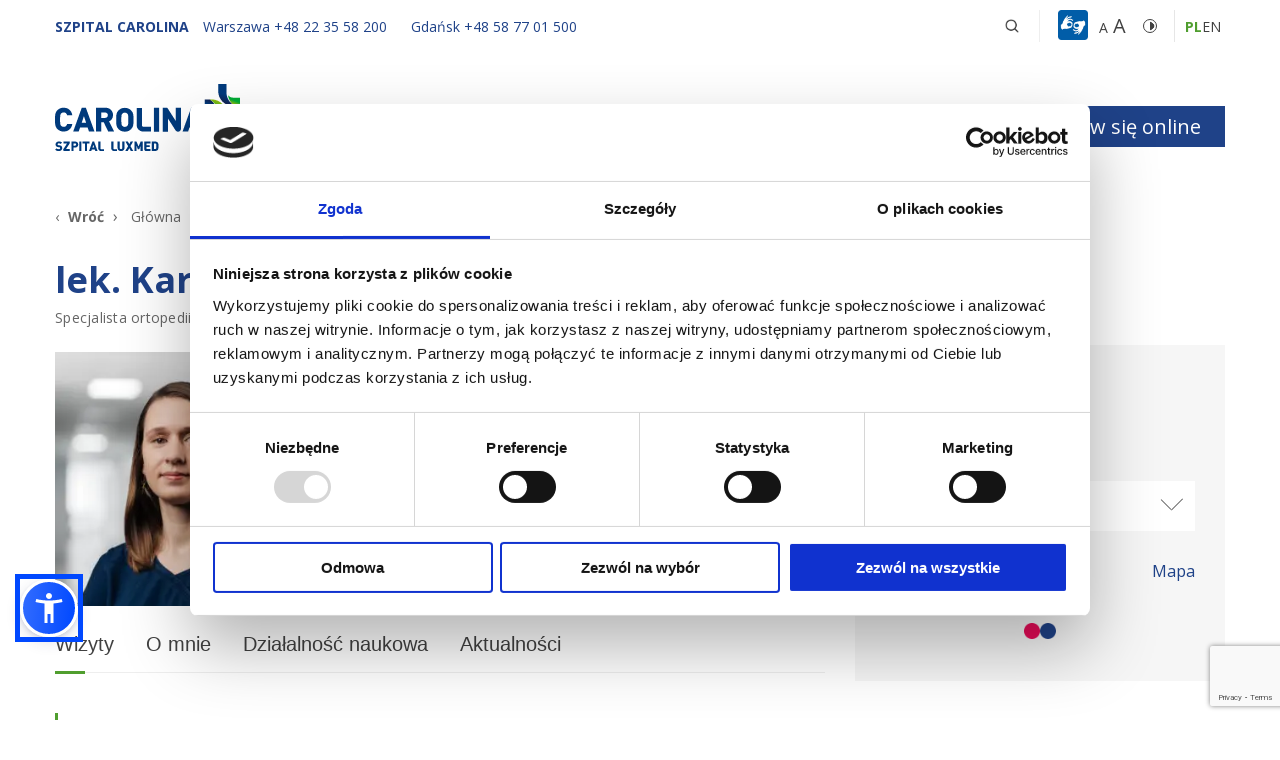

--- FILE ---
content_type: text/html; charset=UTF-8
request_url: https://carolina.pl/zespol/lek-karolina-stepien/
body_size: 17646
content:
<!doctype html>
<html class="no-margin-top" lang="pl-PL" prefix="og: https://ogp.me/ns#">

<head>
	<meta charset="UTF-8">
	<meta name="viewport"
		  content="width=device-width, initial-scale=1, minimum-scale=1, maximum-scale=1, user-scalable=no">
	<meta http-equiv="X-UA-Compatible" content="IE=edge">
	<link rel="profile" href="https://gmpg.org/xfn/11">

	<link rel="apple-touch-icon" sizes="57x57" href="https://carolina.pl/wp-content/themes/carolina/favicon/apple-icon-57x57.png">
	<link rel="apple-touch-icon" sizes="60x60" href="https://carolina.pl/wp-content/themes/carolina/favicon/apple-icon-60x60.png">
	<link rel="apple-touch-icon" sizes="72x72" href="https://carolina.pl/wp-content/themes/carolina/favicon/apple-icon-72x72.png">
	<link rel="apple-touch-icon" sizes="76x76" href="https://carolina.pl/wp-content/themes/carolina/favicon/apple-icon-76x76.png">
	<link rel="apple-touch-icon" sizes="114x114"
		  href="https://carolina.pl/wp-content/themes/carolina/favicon/apple-icon-114x114.png">
	<link rel="apple-touch-icon" sizes="120x120"
		  href="https://carolina.pl/wp-content/themes/carolina/favicon/apple-icon-120x120.png">
	<link rel="apple-touch-icon" sizes="144x144"
		  href="https://carolina.pl/wp-content/themes/carolina/favicon/apple-icon-144x144.png">
	<link rel="apple-touch-icon" sizes="152x152"
		  href="https://carolina.pl/wp-content/themes/carolina/favicon/apple-icon-152x152.png">
	<link rel="apple-touch-icon" sizes="180x180"
		  href="https://carolina.pl/wp-content/themes/carolina/favicon/apple-icon-180x180.png">
	<link rel="icon" type="image/png" sizes="192x192"
		  href="https://carolina.pl/wp-content/themes/carolina/favicon/android-icon-192x192.png">
	<link rel="icon" type="image/png" sizes="32x32"
		  href="https://carolina.pl/wp-content/themes/carolina/favicon/favicon-32x32.png">
	<link rel="icon" type="image/png" sizes="96x96"
		  href="https://carolina.pl/wp-content/themes/carolina/favicon/favicon-96x96.png">
	<link rel="icon" type="image/png" sizes="16x16"
		  href="https://carolina.pl/wp-content/themes/carolina/favicon/favicon-16x16.png">
	<link rel="manifest" href="https://carolina.pl/wp-content/themes/carolina/favicon/manifest.json">
	<meta name="msapplication-TileColor" content="#ffffff">
	<meta name="msapplication-TileImage" content="/ms-icon-144x144.png">
	<meta name="theme-color" content="#ffffff">
 

	<script>
		var language = "pl";
	</script>


	<script  data-cookieconsent="ignore">
		var ajaxUrl = "https://carolina.pl/wp-admin/admin-ajax.php",
			wordMore = "więcej",
			wordLess = "mniej";
	</script>


	<!-- Google Tag Manager -->
<script>(function(w,d,s,l,i){w[l]=w[l]||[];w[l].push({'gtm.start':
new Date().getTime(),event:'gtm.js'});var f=d.getElementsByTagName(s)[0],
j=d.createElement(s),dl=l!='dataLayer'?'&l='+l:'';j.async=true;j.src=
'https://www.googletagmanager.com/gtm.js?id='+i+dl;f.parentNode.insertBefore(j,f);
})(window,document,'script','dataLayer','GTM-WT5W67');</script>
<!-- End Google Tag Manager -->

<!-- Meta Pixel Code -->
<script>
!function(f,b,e,v,n,t,s)
{if(f.fbq)return;n=f.fbq=function(){n.callMethod?
n.callMethod.apply(n,arguments):n.queue.push(arguments)};
if(!f._fbq)f._fbq=n;n.push=n;n.loaded=!0;n.version='2.0';
n.queue=[];t=b.createElement(e);t.async=!0;
t.src=v;s=b.getElementsByTagName(e)[0];
s.parentNode.insertBefore(t,s)}(window, document,'script',
'https://connect.facebook.net/en_US/fbevents.js');
fbq('init', '191979789402260');
fbq('track', 'PageView');
</script>
<!-- End Meta Pixel Code -->

<meta name="facebook-domain-verification" content="25pkxf4o8s2xixcemtn36ilyr5lhw1" />

<!-- Hotjar Tracking Code for https://carolina.pl -->
<script>
    (function(h,o,t,j,a,r){
        h.hj=h.hj||function(){(h.hj.q=h.hj.q||[]).push(arguments)};
        h._hjSettings={hjid:3034143,hjsv:6};
        a=o.getElementsByTagName('head')[0];
        r=o.createElement('script');r.async=1;
        r.src=t+h._hjSettings.hjid+j+h._hjSettings.hjsv;
        a.appendChild(r);
    })(window,document,'https://static.hotjar.com/c/hotjar-','.js?sv=');
</script>
	<link rel="alternate" hreflang="pl" href="https://carolina.pl/zespol/lek-karolina-stepien/" />
<link rel="alternate" hreflang="x-default" href="https://carolina.pl/zespol/lek-karolina-stepien/" />

<!-- Optymalizacja wyszukiwarek według Rank Math - https://rankmath.com/ -->
<title>lek. Karolina Stępień - ortopeda - Szpital Carolina</title><link rel="preload" data-smush-preload as="image" href="https://carolina.pl/wp-content/smush-webp/2021/08/Karolina-Stepien-1000x1000-2-300x300.jpg.webp" fetchpriority="high" />
<meta name="description" content="Zajmuję się leczeniem zachowawczym i operacyjnym urazów kończyny górnej - ręki, nadgarstka, łokcia, barku - oraz kolan i stawów skokowych. Zajmuję się"/>
<meta name="robots" content="follow, index, max-snippet:-1, max-video-preview:-1, max-image-preview:large"/>
<link rel="canonical" href="https://carolina.pl/zespol/lek-karolina-stepien/" />
<meta property="og:locale" content="pl_PL" />
<meta property="og:type" content="article" />
<meta property="og:title" content="lek. Karolina Stępień - ortopeda - Szpital Carolina" />
<meta property="og:description" content="Zajmuję się leczeniem zachowawczym i operacyjnym urazów kończyny górnej - ręki, nadgarstka, łokcia, barku - oraz kolan i stawów skokowych. Zajmuję się" />
<meta property="og:url" content="https://carolina.pl/zespol/lek-karolina-stepien/" />
<meta property="og:site_name" content="Szpital Carolina" />
<meta property="og:updated_time" content="2025-05-23T11:21:52+02:00" />
<meta property="og:image" content="https://carolina.pl/wp-content/uploads/2021/08/Karolina-Stepien-1000x1000-2.jpg" />
<meta property="og:image:secure_url" content="https://carolina.pl/wp-content/uploads/2021/08/Karolina-Stepien-1000x1000-2.jpg" />
<meta property="og:image:width" content="1000" />
<meta property="og:image:height" content="1000" />
<meta property="og:image:alt" content="lek. Karolina Stępień" />
<meta property="og:image:type" content="image/jpeg" />
<meta name="twitter:card" content="summary_large_image" />
<meta name="twitter:title" content="lek. Karolina Stępień - ortopeda - Szpital Carolina" />
<meta name="twitter:description" content="Zajmuję się leczeniem zachowawczym i operacyjnym urazów kończyny górnej - ręki, nadgarstka, łokcia, barku - oraz kolan i stawów skokowych. Zajmuję się" />
<meta name="twitter:image" content="https://carolina.pl/wp-content/uploads/2021/08/Karolina-Stepien-1000x1000-2.jpg" />
<script type="application/ld+json" class="rank-math-schema">{"@context":"https://schema.org","@graph":[{"@type":"BreadcrumbList","@id":"https://carolina.pl/zespol/lek-karolina-stepien/#breadcrumb","itemListElement":[{"@type":"ListItem","position":"1","item":{"@id":"https://carolina.pl","name":"Strona g\u0142\u00f3wna"}},{"@type":"ListItem","position":"2","item":{"@id":"https://carolina.pl/zespol/lek-karolina-stepien/","name":"lek. Karolina St\u0119pie\u0144"}}]}]}</script>
<!-- /Wtyczka Rank Math WordPress SEO -->

<link rel="alternate" type="application/rss+xml" title="Szpital Carolina &raquo; Kanał z wpisami" href="https://carolina.pl/feed/" />
<link rel="alternate" type="application/rss+xml" title="Szpital Carolina &raquo; Kanał z komentarzami" href="https://carolina.pl/comments/feed/" />
<link rel="alternate" title="oEmbed (JSON)" type="application/json+oembed" href="https://carolina.pl/wp-json/oembed/1.0/embed?url=https%3A%2F%2Fcarolina.pl%2Fzespol%2Flek-karolina-stepien%2F" />
<link rel="alternate" title="oEmbed (XML)" type="text/xml+oembed" href="https://carolina.pl/wp-json/oembed/1.0/embed?url=https%3A%2F%2Fcarolina.pl%2Fzespol%2Flek-karolina-stepien%2F&#038;format=xml" />
		<style>
			.lazyload,
			.lazyloading {
				max-width: 100%;
			}
		</style>
		<style id='wp-img-auto-sizes-contain-inline-css'>
img:is([sizes=auto i],[sizes^="auto," i]){contain-intrinsic-size:3000px 1500px}
/*# sourceURL=wp-img-auto-sizes-contain-inline-css */
</style>
<link rel='stylesheet' id='wp-block-library-css' href='https://carolina.pl/wp-includes/css/dist/block-library/style.min.css' media='all' />
<style id='global-styles-inline-css'>
:root{--wp--preset--aspect-ratio--square: 1;--wp--preset--aspect-ratio--4-3: 4/3;--wp--preset--aspect-ratio--3-4: 3/4;--wp--preset--aspect-ratio--3-2: 3/2;--wp--preset--aspect-ratio--2-3: 2/3;--wp--preset--aspect-ratio--16-9: 16/9;--wp--preset--aspect-ratio--9-16: 9/16;--wp--preset--color--black: #000000;--wp--preset--color--cyan-bluish-gray: #abb8c3;--wp--preset--color--white: #ffffff;--wp--preset--color--pale-pink: #f78da7;--wp--preset--color--vivid-red: #cf2e2e;--wp--preset--color--luminous-vivid-orange: #ff6900;--wp--preset--color--luminous-vivid-amber: #fcb900;--wp--preset--color--light-green-cyan: #7bdcb5;--wp--preset--color--vivid-green-cyan: #00d084;--wp--preset--color--pale-cyan-blue: #8ed1fc;--wp--preset--color--vivid-cyan-blue: #0693e3;--wp--preset--color--vivid-purple: #9b51e0;--wp--preset--gradient--vivid-cyan-blue-to-vivid-purple: linear-gradient(135deg,rgb(6,147,227) 0%,rgb(155,81,224) 100%);--wp--preset--gradient--light-green-cyan-to-vivid-green-cyan: linear-gradient(135deg,rgb(122,220,180) 0%,rgb(0,208,130) 100%);--wp--preset--gradient--luminous-vivid-amber-to-luminous-vivid-orange: linear-gradient(135deg,rgb(252,185,0) 0%,rgb(255,105,0) 100%);--wp--preset--gradient--luminous-vivid-orange-to-vivid-red: linear-gradient(135deg,rgb(255,105,0) 0%,rgb(207,46,46) 100%);--wp--preset--gradient--very-light-gray-to-cyan-bluish-gray: linear-gradient(135deg,rgb(238,238,238) 0%,rgb(169,184,195) 100%);--wp--preset--gradient--cool-to-warm-spectrum: linear-gradient(135deg,rgb(74,234,220) 0%,rgb(151,120,209) 20%,rgb(207,42,186) 40%,rgb(238,44,130) 60%,rgb(251,105,98) 80%,rgb(254,248,76) 100%);--wp--preset--gradient--blush-light-purple: linear-gradient(135deg,rgb(255,206,236) 0%,rgb(152,150,240) 100%);--wp--preset--gradient--blush-bordeaux: linear-gradient(135deg,rgb(254,205,165) 0%,rgb(254,45,45) 50%,rgb(107,0,62) 100%);--wp--preset--gradient--luminous-dusk: linear-gradient(135deg,rgb(255,203,112) 0%,rgb(199,81,192) 50%,rgb(65,88,208) 100%);--wp--preset--gradient--pale-ocean: linear-gradient(135deg,rgb(255,245,203) 0%,rgb(182,227,212) 50%,rgb(51,167,181) 100%);--wp--preset--gradient--electric-grass: linear-gradient(135deg,rgb(202,248,128) 0%,rgb(113,206,126) 100%);--wp--preset--gradient--midnight: linear-gradient(135deg,rgb(2,3,129) 0%,rgb(40,116,252) 100%);--wp--preset--font-size--small: 13px;--wp--preset--font-size--medium: 20px;--wp--preset--font-size--large: 36px;--wp--preset--font-size--x-large: 42px;--wp--preset--spacing--20: 0.44rem;--wp--preset--spacing--30: 0.67rem;--wp--preset--spacing--40: 1rem;--wp--preset--spacing--50: 1.5rem;--wp--preset--spacing--60: 2.25rem;--wp--preset--spacing--70: 3.38rem;--wp--preset--spacing--80: 5.06rem;--wp--preset--shadow--natural: 6px 6px 9px rgba(0, 0, 0, 0.2);--wp--preset--shadow--deep: 12px 12px 50px rgba(0, 0, 0, 0.4);--wp--preset--shadow--sharp: 6px 6px 0px rgba(0, 0, 0, 0.2);--wp--preset--shadow--outlined: 6px 6px 0px -3px rgb(255, 255, 255), 6px 6px rgb(0, 0, 0);--wp--preset--shadow--crisp: 6px 6px 0px rgb(0, 0, 0);}:where(.is-layout-flex){gap: 0.5em;}:where(.is-layout-grid){gap: 0.5em;}body .is-layout-flex{display: flex;}.is-layout-flex{flex-wrap: wrap;align-items: center;}.is-layout-flex > :is(*, div){margin: 0;}body .is-layout-grid{display: grid;}.is-layout-grid > :is(*, div){margin: 0;}:where(.wp-block-columns.is-layout-flex){gap: 2em;}:where(.wp-block-columns.is-layout-grid){gap: 2em;}:where(.wp-block-post-template.is-layout-flex){gap: 1.25em;}:where(.wp-block-post-template.is-layout-grid){gap: 1.25em;}.has-black-color{color: var(--wp--preset--color--black) !important;}.has-cyan-bluish-gray-color{color: var(--wp--preset--color--cyan-bluish-gray) !important;}.has-white-color{color: var(--wp--preset--color--white) !important;}.has-pale-pink-color{color: var(--wp--preset--color--pale-pink) !important;}.has-vivid-red-color{color: var(--wp--preset--color--vivid-red) !important;}.has-luminous-vivid-orange-color{color: var(--wp--preset--color--luminous-vivid-orange) !important;}.has-luminous-vivid-amber-color{color: var(--wp--preset--color--luminous-vivid-amber) !important;}.has-light-green-cyan-color{color: var(--wp--preset--color--light-green-cyan) !important;}.has-vivid-green-cyan-color{color: var(--wp--preset--color--vivid-green-cyan) !important;}.has-pale-cyan-blue-color{color: var(--wp--preset--color--pale-cyan-blue) !important;}.has-vivid-cyan-blue-color{color: var(--wp--preset--color--vivid-cyan-blue) !important;}.has-vivid-purple-color{color: var(--wp--preset--color--vivid-purple) !important;}.has-black-background-color{background-color: var(--wp--preset--color--black) !important;}.has-cyan-bluish-gray-background-color{background-color: var(--wp--preset--color--cyan-bluish-gray) !important;}.has-white-background-color{background-color: var(--wp--preset--color--white) !important;}.has-pale-pink-background-color{background-color: var(--wp--preset--color--pale-pink) !important;}.has-vivid-red-background-color{background-color: var(--wp--preset--color--vivid-red) !important;}.has-luminous-vivid-orange-background-color{background-color: var(--wp--preset--color--luminous-vivid-orange) !important;}.has-luminous-vivid-amber-background-color{background-color: var(--wp--preset--color--luminous-vivid-amber) !important;}.has-light-green-cyan-background-color{background-color: var(--wp--preset--color--light-green-cyan) !important;}.has-vivid-green-cyan-background-color{background-color: var(--wp--preset--color--vivid-green-cyan) !important;}.has-pale-cyan-blue-background-color{background-color: var(--wp--preset--color--pale-cyan-blue) !important;}.has-vivid-cyan-blue-background-color{background-color: var(--wp--preset--color--vivid-cyan-blue) !important;}.has-vivid-purple-background-color{background-color: var(--wp--preset--color--vivid-purple) !important;}.has-black-border-color{border-color: var(--wp--preset--color--black) !important;}.has-cyan-bluish-gray-border-color{border-color: var(--wp--preset--color--cyan-bluish-gray) !important;}.has-white-border-color{border-color: var(--wp--preset--color--white) !important;}.has-pale-pink-border-color{border-color: var(--wp--preset--color--pale-pink) !important;}.has-vivid-red-border-color{border-color: var(--wp--preset--color--vivid-red) !important;}.has-luminous-vivid-orange-border-color{border-color: var(--wp--preset--color--luminous-vivid-orange) !important;}.has-luminous-vivid-amber-border-color{border-color: var(--wp--preset--color--luminous-vivid-amber) !important;}.has-light-green-cyan-border-color{border-color: var(--wp--preset--color--light-green-cyan) !important;}.has-vivid-green-cyan-border-color{border-color: var(--wp--preset--color--vivid-green-cyan) !important;}.has-pale-cyan-blue-border-color{border-color: var(--wp--preset--color--pale-cyan-blue) !important;}.has-vivid-cyan-blue-border-color{border-color: var(--wp--preset--color--vivid-cyan-blue) !important;}.has-vivid-purple-border-color{border-color: var(--wp--preset--color--vivid-purple) !important;}.has-vivid-cyan-blue-to-vivid-purple-gradient-background{background: var(--wp--preset--gradient--vivid-cyan-blue-to-vivid-purple) !important;}.has-light-green-cyan-to-vivid-green-cyan-gradient-background{background: var(--wp--preset--gradient--light-green-cyan-to-vivid-green-cyan) !important;}.has-luminous-vivid-amber-to-luminous-vivid-orange-gradient-background{background: var(--wp--preset--gradient--luminous-vivid-amber-to-luminous-vivid-orange) !important;}.has-luminous-vivid-orange-to-vivid-red-gradient-background{background: var(--wp--preset--gradient--luminous-vivid-orange-to-vivid-red) !important;}.has-very-light-gray-to-cyan-bluish-gray-gradient-background{background: var(--wp--preset--gradient--very-light-gray-to-cyan-bluish-gray) !important;}.has-cool-to-warm-spectrum-gradient-background{background: var(--wp--preset--gradient--cool-to-warm-spectrum) !important;}.has-blush-light-purple-gradient-background{background: var(--wp--preset--gradient--blush-light-purple) !important;}.has-blush-bordeaux-gradient-background{background: var(--wp--preset--gradient--blush-bordeaux) !important;}.has-luminous-dusk-gradient-background{background: var(--wp--preset--gradient--luminous-dusk) !important;}.has-pale-ocean-gradient-background{background: var(--wp--preset--gradient--pale-ocean) !important;}.has-electric-grass-gradient-background{background: var(--wp--preset--gradient--electric-grass) !important;}.has-midnight-gradient-background{background: var(--wp--preset--gradient--midnight) !important;}.has-small-font-size{font-size: var(--wp--preset--font-size--small) !important;}.has-medium-font-size{font-size: var(--wp--preset--font-size--medium) !important;}.has-large-font-size{font-size: var(--wp--preset--font-size--large) !important;}.has-x-large-font-size{font-size: var(--wp--preset--font-size--x-large) !important;}
/*# sourceURL=global-styles-inline-css */
</style>

<style id='classic-theme-styles-inline-css'>
/*! This file is auto-generated */
.wp-block-button__link{color:#fff;background-color:#32373c;border-radius:9999px;box-shadow:none;text-decoration:none;padding:calc(.667em + 2px) calc(1.333em + 2px);font-size:1.125em}.wp-block-file__button{background:#32373c;color:#fff;text-decoration:none}
/*# sourceURL=/wp-includes/css/classic-themes.min.css */
</style>
<link rel='stylesheet' id='vendor_css-css' href='https://carolina.pl/wp-content/plugins/carolina-booking/public/css/app.css?ver=1.3.5.3.5.3.5.3.5.3.5.3.5.3.5.3.5' media='all' />
<link rel='stylesheet' id='plugin_css-css' href='https://carolina.pl/wp-content/plugins/carolina-booking/public/css/app.css?ver=1.3.5.3.5.3.5.3.5.3.5.3.5.3.5.3.5' media='all' />
<link rel='stylesheet' id='contact-form-7-css' href='https://carolina.pl/wp-content/plugins/contact-form-7/includes/css/styles.css' media='all' />
<link rel='stylesheet' id='nbcpf-intlTelInput-style-css' href='https://carolina.pl/wp-content/plugins/country-phone-field-contact-form-7/assets/css/intlTelInput.min.css' media='all' />
<link rel='stylesheet' id='nbcpf-countryFlag-style-css' href='https://carolina.pl/wp-content/plugins/country-phone-field-contact-form-7/assets/css/countrySelect.min.css' media='all' />
<link rel='stylesheet' id='js_composer_front-css' href='https://carolina.pl/wp-content/plugins/js_composer/assets/css/js_composer.min.css' media='all' />
<link rel='stylesheet' id='theme-style-bootstrap-css' href='https://carolina.pl/wp-content/themes/carolina/stylesheets/bootstrap-customized/bootstrap-grid.css' media='all' />
<link rel='stylesheet' id='slick-style-css' href='https://carolina.pl/wp-content/themes/carolina/bower_components/slick-carousel/slick/slick.css' media='all' />
<link rel='stylesheet' id='slick-theme-style-css' href='https://carolina.pl/wp-content/themes/carolina/bower_components/slick-carousel/slick/slick-theme.css' media='all' />
<link rel='stylesheet' id='lightbox-style-css' href='https://carolina.pl/wp-content/themes/carolina/bower_components/lightbox2/dist/css/lightbox.min.css' media='all' />
<link rel='stylesheet' id='theme-style-main-css' href='https://carolina.pl/wp-content/themes/carolina/stylesheets/main.css?ver=1.4.6.4.6.4.6.4.6.4.6.4.6.4.6.4.6.4.6.4.6.4.6.4.6.4' media='all' />
<script data-cookieconsent='ignore' src="https://carolina.pl/wp-content/themes/carolina/bower_components/jquery/dist/jquery.min.js" id="jquery-js"></script>
<script data-cookieconsent='ignore' src="https://carolina.pl/wp-content/themes/carolina/bower_components/slick-carousel/slick/slick.min.js" id="slick-js"></script>
<script></script><link rel="EditURI" type="application/rsd+xml" title="RSD" href="https://carolina.pl/xmlrpc.php?rsd" />
<link rel='shortlink' href='https://carolina.pl/?p=3672' />
<meta name="generator" content="WPML ver:4.6.9 stt:1,40;" />
		<script>
			document.documentElement.className = document.documentElement.className.replace('no-js', 'js');
		</script>
				<style>
			.no-js img.lazyload {
				display: none;
			}

			figure.wp-block-image img.lazyloading {
				min-width: 150px;
			}

			.lazyload,
			.lazyloading {
				--smush-placeholder-width: 100px;
				--smush-placeholder-aspect-ratio: 1/1;
				width: var(--smush-image-width, var(--smush-placeholder-width)) !important;
				aspect-ratio: var(--smush-image-aspect-ratio, var(--smush-placeholder-aspect-ratio)) !important;
			}

						.lazyload, .lazyloading {
				opacity: 0;
			}

			.lazyloaded {
				opacity: 1;
				transition: opacity 150ms;
				transition-delay: 0ms;
			}

					</style>
		<meta name="generator" content="Powered by WPBakery Page Builder - drag and drop page builder for WordPress."/>
<noscript><style> .wpb_animate_when_almost_visible { opacity: 1; }</style></noscript> 
	
</head>


<body class="wp-singular team-template-default single single-team postid-3672 wp-theme-carolina hide-widget wpb-js-composer js-comp-ver-7.8 vc_responsive">
<!-- Google Tag Manager (noscript) -->
<noscript><iframe class="lazy-disabled" src="https://www.googletagmanager.com/ns.html?id=GTM-WT5W67"
height="0" width="0" style="display:none;visibility:hidden"></iframe></noscript>
<!-- End Google Tag Manager (noscript) -->
<!-- Meta Pixel Code -->
<noscript><img height="1" width="1" style="display:none" class="lazy-disabled"
src="https://www.facebook.com/tr?id=191979789402260&ev=PageView&noscript=1"
/></noscript>
<!-- End Meta Pixel Code -->
<header class="header topBar">
	<div class="container">
		<div class="row justify-content-end header-info-row">
			<div class="col-12 col-md-12 col-lg-12 col-xl-12">
				<div class="header__info header__info--desktop headerInfo">
					<span class="closeWrapper">
						<span class="close headerClose"></span>
					</span>
										<div class="item contact contact-carolina">
						
								<span class="city text text-uppercase">Szpital Carolina</span>
								<a href="tel:+48223558200" class="text tel tel-visible">
									<span class="mobile-header-content">
										<span class="city-text">Warszawa</span>
										<span class="changephonenumber warszawa">+48&nbsp;22&nbsp;35&nbsp;58&nbsp;200</span>
									</span>
								</a>
								<a href="tel:+48587701500" class="text tel tel-visible">
									<span class="mobile-header-content">
										<span class="city-text city-text-gdansk">Gdańsk</span>
										<span class="changephonenumber gdansk">+48&nbsp;58&nbsp;77&nbsp;01&nbsp;500</span>
									</span>
								</a>


											</div>
					
					<div class="search-box item">
						<div class="search-box__inputWrapper">
							<form action="https://carolina.pl" method="get">
								<label for="search"></label>
								<input type="text" name="s" id="search" aria-label="Szukaj" value=""
									   placeholder="Szukaj .." class="form-input search-input"/>
								<input type="image" alt="Search" aria-label="Szukaj ikona" role="button"
									   src="https://carolina.pl/wp-content/themes/carolina/images/icon--search-blue.png"
									   class="search-icon"/>
								<span class="search-clear"></span>
							</form>
						</div>
						<img data-src="https://carolina.pl/wp-content/themes/carolina/images/icon--search.png"
							 alt="Wyszukaj"
							 class="search-box__icon lazyload" src="[data-uri]" style="--smush-placeholder-width: 1200px; --smush-placeholder-aspect-ratio: 1200/1200;">
					</div>
					<div class="item wcag">
						<a class="wcag-item wcag__icon" href="/usluga-tlumacza-polskiego-jezyka-migowego/" data-wcag="wcagFont" role="button" tabindex="0">
							<img data-src="https://carolina.pl/wp-content/themes/carolina/images/menu-icon-1.png" alt="Wcag" class="wcag__icon lazyload" src="[data-uri]" style="--smush-placeholder-width: 369px; --smush-placeholder-aspect-ratio: 369/369;">
						</a>
						<span class="wcag-item wcag__font" data-wcag="wcagFont">
							<span>A</span>
							<span class="wcag__font--bigger">A</span>
						</span>
						<span class="wcag-item wcag__contrast" data-wcag="wcagContrast"></span>
					</div>
					<div class="header__lang">
						<ul class="lang-switcher">
							<li class="lang-item current-lang"><a lang="pl" class="wpml-ls-item" href="https://carolina.pl/zespol/lek-karolina-stepien/">pl</a></li><li class="lang-item"><a lang="en" class="wpml-ls-item" href="https://carolina.pl/en/">en</a></li>						</ul>
					</div>
				</div>
			</div>
		</div>
		<div class="row header-menu-row">
			<div class="col-6 col-md-4 col-lg-4 header-logos">
								<a href="https://carolina.pl" class="header__logoWrapper">
					<img data-src="/wp-content/themes/carolina/images/carolina-logo.svg"
						 alt="Szpital Carolina" src="[data-uri]" class="lazyload">
				</a>
			</div>
			<div class="col-6 col-md-8 col-lg-8">
				<div class="header__menu">
					<a href="#" class="btn btn--primary header__btn header__btn--call headerCall" role="button" tabindex="0"><img
						data-src="https://carolina.pl/wp-content/themes/carolina/images/icon--phone.png" alt="ikona telefonu" class="header__btn--icon lazyload" src="[data-uri]" style="--smush-placeholder-width: 23px; --smush-placeholder-aspect-ratio: 23/23;" /></a>
											<a href="https://carolina.pl/zespol/" class="btn btn--primary header__btn header__btn--calendar" role="button" tabindex="0">Umów się online <img
								data-src="https://carolina.pl/wp-content/themes/carolina/images/icon--calendar.png" alt="ikona kalendarza"
								class="header__btn--icon lazyload" src="[data-uri]" style="--smush-placeholder-width: 24px; --smush-placeholder-aspect-ratio: 24/24;" /></a>
										<button class="menu-toggle hamburger hamburger--squeeze" aria-label="rozwiń menu" type="button">
						<span class="hamburger-box">
						  <span class="hamburger-inner"></span>
						</span>
					</button>
					<nav class="mainMenuWrapper">
						<div class="header__additional">
							<div class="search-box item">
								<div class="search-box__inputWrapper">
									<form action="https://carolina.pl" method="get">
										<label for="search"></label>
										<input type="text" name="s" id="search" aria-label="Szukaj" value=""
											placeholder="Szukaj .." class="form-input search-input"/>
										<input type="image" alt="Search" aria-label="Szukaj ikona"
											src="https://carolina.pl/wp-content/themes/carolina/images/icon--search-blue.png"
											class="search-icon"/>
										<span class="search-clear" role="button" tabindex="0"></span>
									</form>
								</div>
								<img data-src="https://carolina.pl/wp-content/themes/carolina/images/icon--search.png"
									 alt="Wyszukaj"
									 class="search-box__icon lazyload" role="button" tabindex="0" src="[data-uri]" style="--smush-placeholder-width: 1200px; --smush-placeholder-aspect-ratio: 1200/1200;">   
							</div>
							<div class="item wcag">
								<a class="wcag-item wcag__icon" href="/usluga-tlumacza-polskiego-jezyka-migowego/" data-wcag="wcagFont" role="button" tabindex="0">
									<img data-src="https://carolina.pl/wp-content/themes/carolina/images/menu-icon-1.png" alt="Wcag" class="wcag__icon lazyload" src="[data-uri]" style="--smush-placeholder-width: 369px; --smush-placeholder-aspect-ratio: 369/369;">
								</a>
								<span class="wcag-item wcag__font" data-wcag="wcagFont" role="button" tabindex="0">
									<span>A</span>
									<span class="wcag__font--bigger">A</span>
								</span>
								<span class="wcag-item wcag__contrast" data-wcag="wcagContrast" role="button" tabindex="0"></span>
							</div>
							<div class="header__lang">
								<ul class="lang-switcher">
									<li class="lang-item current-lang"><a lang="pl" class="wpml-ls-item" href="https://carolina.pl/zespol/lek-karolina-stepien/">pl</a></li><li class="lang-item"><a lang="en" class="wpml-ls-item" href="https://carolina.pl/en/">en</a></li>								</ul>
							</div>
						</div>
						<div class="mainMenuContainer"><ul id="main-menu" class="menu-header"><li id="menu-item-982" class="menu-item menu-item-type-custom menu-item-object-custom menu-item-has-children menu-item-982"><a href="#">O nas</a>
<ul class="sub-menu">
	<li id="menu-item-375" class="menu-item menu-item-type-custom menu-item-object-custom menu-item-has-children menu-item-375"><a href="#">Klinika</a>
	<ul class="sub-menu">
		<li id="menu-item-380" class="menu-item menu-item-type-post_type menu-item-object-page menu-item-380"><a href="https://carolina.pl/poznaj-nas/">Poznaj nas</a></li>
		<li id="menu-item-384" class="menu-item menu-item-type-post_type menu-item-object-page menu-item-384"><a href="https://carolina.pl/zespol/">Zespół</a></li>
		<li id="menu-item-385" class="menu-item menu-item-type-post_type menu-item-object-page menu-item-385"><a href="https://carolina.pl/pacjenci-o-nas/">Opinie pacjentów</a></li>
		<li id="menu-item-386" class="menu-item menu-item-type-post_type menu-item-object-page menu-item-386"><a href="https://carolina.pl/aktualnosci/">Aktualności</a></li>
		<li id="menu-item-389" class="menu-item menu-item-type-post_type menu-item-object-page menu-item-389"><a href="https://carolina.pl/sport-medica-s-a/">O spółce</a></li>
	</ul>
</li>
	<li id="menu-item-377" class="menu-item menu-item-type-custom menu-item-object-custom menu-item-has-children menu-item-377"><a href="#">Dla specjalistów</a>
	<ul class="sub-menu">
		<li id="menu-item-91819" class="menu-item menu-item-type-post_type menu-item-object-page menu-item-91819"><a href="https://carolina.pl/dolacz-do-nas/">Dołącz do nas</a></li>
		<li id="menu-item-93833" class="menu-item menu-item-type-post_type menu-item-object-page menu-item-93833"><a href="https://carolina.pl/dzial-nauki/">Dział nauki</a></li>
	</ul>
</li>
</ul>
</li>
<li id="menu-item-97799" class="menu-item menu-item-type-custom menu-item-object-custom menu-item-has-children menu-item-97799 style-2"><a href="#">Usługi</a>
<ul class="sub-menu">
	<li id="menu-item-97800" class="menu-item menu-item-type-custom menu-item-object-custom menu-item-has-children menu-item-97800"><a href="#">Konsultacje</a>
	<ul class="sub-menu">
		<li id="menu-item-97801" class="menu-item menu-item-type-custom menu-item-object-custom menu-item-97801"><a href="https://carolina.pl/zespol/?specId=8">Ortopeda</a></li>
		<li id="menu-item-97803" class="menu-item menu-item-type-custom menu-item-object-custom menu-item-97803"><a href="https://carolina.pl/zespol/?specId=14">Neurochirurg</a></li>
		<li id="menu-item-97802" class="menu-item menu-item-type-custom menu-item-object-custom menu-item-97802"><a href="https://carolina.pl/zespol/?specId=183">Laryngolog</a></li>
		<li id="menu-item-98624" class="menu-item menu-item-type-custom menu-item-object-custom menu-item-98624"><a href="https://carolina.pl/zespol/?specId=151">Urolog</a></li>
		<li id="menu-item-97804" class="menu-item menu-item-type-custom menu-item-object-custom menu-item-97804"><a href="https://carolina.pl/zespol/?specId=83">Chirurg dziecięcy</a></li>
		<li id="menu-item-97805" class="menu-item menu-item-type-post_type menu-item-object-page menu-item-97805"><a href="https://carolina.pl/chirurgia-reki/">Chirurg ręki</a></li>
		<li id="menu-item-97806" class="menu-item menu-item-type-post_type menu-item-object-page menu-item-97806"><a href="https://carolina.pl/chirurgia-reki/">Neurolog</a></li>
		<li id="menu-item-97807" class="menu-item menu-item-type-post_type menu-item-object-page menu-item-97807"><a href="https://carolina.pl/chirurgia-reki/">Internista</a></li>
		<li id="menu-item-97808" class="menu-item menu-item-type-post_type menu-item-object-page menu-item-97808"><a href="https://carolina.pl/foniatria/">Foniatria</a></li>
		<li id="menu-item-97809" class="menu-item menu-item-type-post_type menu-item-object-page menu-item-97809"><a href="https://carolina.pl/audiologia/">Audiolog</a></li>
		<li id="menu-item-97810" class="menu-item menu-item-type-post_type menu-item-object-page menu-item-97810"><a href="https://carolina.pl/alergologia/">Alergolog</a></li>
		<li id="menu-item-97811" class="menu-item menu-item-type-post_type menu-item-object-page menu-item-97811"><a href="https://carolina.pl/leczenie-chrapania-i-bezdechu-sennego/">Pulmonolog</a></li>
	</ul>
</li>
	<li id="menu-item-97813" class="menu-item menu-item-type-custom menu-item-object-custom menu-item-has-children menu-item-97813"><a href="#">Diagnostyka</a>
	<ul class="sub-menu">
		<li id="menu-item-97814" class="menu-item menu-item-type-post_type menu-item-object-page menu-item-97814"><a href="https://carolina.pl/centrum-diagnostyczne/rezonans-magentyczny/">Rezonans magnetyczny</a></li>
		<li id="menu-item-98222" class="menu-item menu-item-type-post_type menu-item-object-page menu-item-98222"><a href="https://carolina.pl/centrum-diagnostyczne/biopsja-fuzyjna-prostaty/">Biopsja fuzyjna prostaty</a></li>
		<li id="menu-item-97815" class="menu-item menu-item-type-post_type menu-item-object-page menu-item-97815"><a href="https://carolina.pl/centrum-diagnostyczne/badanie-usg/">USG</a></li>
		<li id="menu-item-97817" class="menu-item menu-item-type-post_type menu-item-object-page menu-item-97817"><a href="https://carolina.pl/centrum-diagnostyczne/tomografia-komputerowa/">Tomografia komputerowa</a></li>
		<li id="menu-item-97818" class="menu-item menu-item-type-post_type menu-item-object-page menu-item-97818"><a href="https://carolina.pl/centrum-diagnostyczne/diagnostyka-endoskopowa-gornych-drog-oddechowych/">Fiberoskopia</a></li>
		<li id="menu-item-97819" class="menu-item menu-item-type-post_type menu-item-object-page menu-item-97819"><a href="https://carolina.pl/centrum-diagnostyczne/diagnostyka-endoskopowa-gruczolow-slinowych/">Sialoendoskopia</a></li>
		<li id="menu-item-97820" class="menu-item menu-item-type-post_type menu-item-object-page menu-item-97820"><a href="https://carolina.pl/centrum-diagnostyczne/badanie-rentgenowskie/">RTG</a></li>
		<li id="menu-item-98134" class="menu-item menu-item-type-post_type menu-item-object-page menu-item-98134"><a href="https://carolina.pl/centrum-diagnostyczne/inhalacje-amsa/">Inhalacje AMSA</a></li>
		<li id="menu-item-97822" class="menu-item menu-item-type-post_type menu-item-object-page menu-item-97822"><a href="https://carolina.pl/centrum-diagnostyczne/badanie-sluchu/">Badanie słuchu</a></li>
		<li id="menu-item-97821" class="menu-item menu-item-type-post_type menu-item-object-page menu-item-97821"><a href="https://carolina.pl/centrum-diagnostyczne/badanie-glosu/">Badanie głosu</a></li>
		<li id="menu-item-97823" class="menu-item menu-item-type-post_type menu-item-object-page menu-item-97823"><a href="https://carolina.pl/centrum-diagnostyczne/biopsja-aspiracyjna-cienkoiglowa-bacc/">Biopsja cienkoigłowa</a></li>
		<li id="menu-item-97824" class="menu-item menu-item-type-post_type menu-item-object-page menu-item-97824"><a href="https://carolina.pl/centrum-diagnostyczne/diagnostyka-alergii/">Testy alergiczne</a></li>
		<li id="menu-item-97825" class="menu-item menu-item-type-post_type menu-item-object-page menu-item-97825"><a href="https://carolina.pl/centrum-diagnostyczne/diagnostyka-labolatoryjna/">Badania laboratoryjne</a></li>
		<li id="menu-item-97826" class="menu-item menu-item-type-post_type menu-item-object-page menu-item-97826"><a href="https://carolina.pl/centrum-diagnostyczne/spirometria/">Spirometria</a></li>
	</ul>
</li>
	<li id="menu-item-97827" class="menu-item menu-item-type-post_type menu-item-object-page menu-item-has-children menu-item-97827"><a href="https://carolina.pl/zabiegi-i-operacje/">Zabiegi i Operacje</a>
	<ul class="sub-menu">
		<li id="menu-item-97828" class="menu-item menu-item-type-custom menu-item-object-custom menu-item-97828"><a href="https://carolina.pl/zabiegi-i-operacje/#konczyna-gorna">Ortopedia</a></li>
		<li id="menu-item-97861" class="menu-item menu-item-type-post_type menu-item-object-page menu-item-97861"><a href="https://carolina.pl/zabiegi-i-operacje/neurochirurgia/">Neurochirurgia (leczenie kręgosłupa)</a></li>
		<li id="menu-item-97830" class="menu-item menu-item-type-custom menu-item-object-custom menu-item-97830"><a href="https://carolina.pl/zabiegi-i-operacje/laryngologia/">Laryngologia</a></li>
		<li id="menu-item-98630" class="menu-item menu-item-type-custom menu-item-object-custom menu-item-98630"><a href="https://carolina.pl/zabiegi-i-operacje/urologia/">Urologia</a></li>
		<li id="menu-item-97831" class="menu-item menu-item-type-custom menu-item-object-custom menu-item-97831"><a href="https://carolina.pl/zabiegi-i-operacje/chirurgia-dziecieca/">Chirurgia dziecięca</a></li>
		<li id="menu-item-97832" class="menu-item menu-item-type-custom menu-item-object-custom menu-item-97832"><a href="https://carolina.pl/zabiegi-i-operacje/chirurgia-reki/">Chirurgia ręki</a></li>
		<li id="menu-item-97857" class="menu-item menu-item-type-post_type menu-item-object-page menu-item-97857"><a href="https://carolina.pl/zabiegi-i-operacje/leczenie-bolu/">Leczenie bólu</a></li>
	</ul>
</li>
	<li id="menu-item-97834" class="menu-item menu-item-type-post_type menu-item-object-page menu-item-has-children menu-item-97834 submenu-col"><a href="https://carolina.pl/rehabilitacja/">Rehabilitacja</a>
	<ul class="sub-menu">
		<li id="menu-item-97835" class="menu-item menu-item-type-post_type menu-item-object-page menu-item-97835"><a href="https://carolina.pl/rehabilitacja/">Rehabilitacja ortopedyczna</a></li>
		<li id="menu-item-97836" class="menu-item menu-item-type-post_type menu-item-object-page menu-item-97836"><a href="https://carolina.pl/rehabilitacja/medyczny-trening-personalny/">Trening</a></li>
		<li id="menu-item-97837" class="menu-item menu-item-type-post_type menu-item-object-page menu-item-97837"><a href="https://carolina.pl/rehabilitacja/rehabilitacja-laryngologiczna/">Rehabilitacja laryngologiczna</a></li>
	</ul>
</li>
	<li id="menu-item-97838" class="menu-item menu-item-type-post_type menu-item-object-page menu-item-97838"><a href="https://carolina.pl/ostry-dyzur-ortopedyczny/">Ostry dyżur ortopedyczny</a></li>
	<li id="menu-item-97839" class="menu-item menu-item-type-post_type menu-item-object-page menu-item-97839"><a href="https://carolina.pl/ostry-dyzur-chirurgii-dzieciecej/">Ostry dyżur chirurgii dziecięcej</a></li>
</ul>
</li>
<li id="menu-item-97840" class="menu-item menu-item-type-custom menu-item-object-custom menu-item-has-children menu-item-97840 style-1"><a href="#">Specjalizacje</a>
<ul class="sub-menu">
	<li id="menu-item-97841" class="menu-item menu-item-type-post_type menu-item-object-page menu-item-97841"><a href="https://carolina.pl/klinika-ortopedii-i-traumatologii/">Ortopeda</a></li>
	<li id="menu-item-103450" class="menu-item menu-item-type-post_type menu-item-object-page menu-item-103450"><a href="https://carolina.pl/centrum-leczenia-chorob-kregoslupa/">Chirurgia kręgosłupa</a></li>
	<li id="menu-item-97843" class="menu-item menu-item-type-post_type menu-item-object-page menu-item-97843"><a href="https://carolina.pl/laryngologia/">Laryngologia</a></li>
	<li id="menu-item-98109" class="menu-item menu-item-type-post_type menu-item-object-page menu-item-98109"><a href="https://carolina.pl/urologia-szpital/">Urologia</a></li>
	<li id="menu-item-97845" class="menu-item menu-item-type-post_type menu-item-object-page menu-item-97845"><a href="https://carolina.pl/chirurgia-dziecieca/">Chirurgia i urologia dziecięca</a></li>
	<li id="menu-item-97846" class="menu-item menu-item-type-post_type menu-item-object-page menu-item-97846"><a href="https://carolina.pl/audiologia/">Audiologia</a></li>
	<li id="menu-item-97847" class="menu-item menu-item-type-post_type menu-item-object-page menu-item-97847"><a href="https://carolina.pl/foniatria/">Foniatria</a></li>
	<li id="menu-item-97848" class="menu-item menu-item-type-post_type menu-item-object-page menu-item-97848"><a href="https://carolina.pl/centrum-leczenia-bolu/">Leczenie bólu</a></li>
	<li id="menu-item-98647" class="menu-item menu-item-type-post_type menu-item-object-page menu-item-98647"><a href="https://carolina.pl/chirurgia-barku/">Chirurgia barku</a></li>
	<li id="menu-item-97849" class="menu-item menu-item-type-post_type menu-item-object-page menu-item-97849"><a href="https://carolina.pl/chirurgia-reki/">Chirurgia ręki</a></li>
	<li id="menu-item-97850" class="menu-item menu-item-type-post_type menu-item-object-page menu-item-97850"><a href="https://carolina.pl/leczenie-chrapania-i-bezdechu-sennego/">Leczenie Chrapania i Bezdechu Sennego</a></li>
	<li id="menu-item-97851" class="menu-item menu-item-type-post_type menu-item-object-page menu-item-97851"><a href="https://carolina.pl/ortopedia-onkologiczna/">Ortopedia onkologiczna</a></li>
	<li id="menu-item-97852" class="menu-item menu-item-type-post_type menu-item-object-page menu-item-97852"><a href="https://carolina.pl/onkologia-laryngologiczna/">Laryngologia onkologiczna</a></li>
	<li id="menu-item-97854" class="menu-item menu-item-type-post_type menu-item-object-page menu-item-97854"><a href="https://carolina.pl/alergologia/">Alergologia</a></li>
</ul>
</li>
<li id="menu-item-984" class="menu-item menu-item-type-custom menu-item-object-custom menu-item-has-children menu-item-984"><a href="#">Dla Pacjenta</a>
<ul class="sub-menu">
	<li id="menu-item-474" class="menu-item menu-item-type-post_type menu-item-object-page menu-item-474"><a href="https://carolina.pl/pacjenci-lux-med/">Pacjent LUX MED</a></li>
	<li id="menu-item-96339" class="menu-item menu-item-type-custom menu-item-object-custom menu-item-96339"><a href="https://www.luxmed.pl/dla-pacjenta/ubezpieczenia-dla-klientow-indywidualnych/ubezpieczenie-szpitalne-lux-med-pelna-opieka/dla-ubezpieczonych">Pacjent Pełna Opieka</a></li>
	<li id="menu-item-473" class="menu-item menu-item-type-post_type menu-item-object-page menu-item-473"><a href="https://carolina.pl/pacjenci-ubezpieczeni/">Pacjent ubezpieczony</a></li>
	<li id="menu-item-472" class="menu-item menu-item-type-post_type menu-item-object-page menu-item-472"><a href="https://carolina.pl/narodowy-fundusz-zdrowia/">Pacjent NFZ</a></li>
	<li id="menu-item-471" class="menu-item menu-item-type-post_type menu-item-object-page menu-item-471"><a href="https://carolina.pl/pobyt-w-klinice/">Pobyt w Szpitalu – Mokotów</a></li>
	<li id="menu-item-97959" class="menu-item menu-item-type-post_type menu-item-object-page menu-item-97959"><a href="https://carolina.pl/pobyt-w-szpitalu-broniewskiego/">Pobyt w Szpitalu – Żoliborz</a></li>
	<li id="menu-item-475" class="menu-item menu-item-type-post_type menu-item-object-page menu-item-475"><a href="https://carolina.pl/dokumenty-do-pobrania/">Dokumenty do pobrania</a></li>
	<li id="menu-item-96732" class="menu-item menu-item-type-post_type menu-item-object-page menu-item-96732"><a href="https://carolina.pl/dla-pacjenta/standard-ochrony-maloletnich/">Standard ochrony małoletnich</a></li>
	<li id="menu-item-1098" class="menu-item menu-item-type-post_type menu-item-object-page menu-item-1098"><a href="https://carolina.pl/cennik/">Cennik usług</a></li>
	<li id="menu-item-71705" class="menu-item menu-item-type-post_type menu-item-object-page menu-item-71705"><a href="https://carolina.pl/faq/">FAQ</a></li>
</ul>
</li>
<li id="menu-item-26" class="menu-item menu-item-type-post_type menu-item-object-page menu-item-26"><a href="https://carolina.pl/kontakt/">Kontakt</a></li>
</ul></div>
						<a href="/zespol/" class="header-online-button">Umów się online</a>
					</nav>

				</div>

			</div>
		</div>
	</div>
</header>
	<div class="container breadcrumbs-container">
		<div class="row">
			<div class="col-12 mb-3">
				  <ul class="breadcrumbs fixclear">
        <li class="breadcrumbs-item"><a href="https://carolina.pl/" class="breadcrumbs-link"><strong>Wróć</strong></a></li>
                                    <li class="breadcrumbs-item">
                                            <a class="breadcrumbs-link" href="https://carolina.pl/">Główna</a>
                                    </li>
                                                <li class="breadcrumbs-item">
                                            <a class="breadcrumbs-link" href="https://carolina.pl/zespol">Zespół</a>
                                    </li>
                                                <li class="breadcrumbs-item">
                                            <span>lek. Karolina Stępień</span>
                                    </li>
                        </ul>
				</div>
		</div>
	</div>

	<section class="single-team person">
		<div class="container">
			<div class="row">
				<div class="col">
					<h1 class="page-title person__title">lek. Karolina Stępień</h1>
					<p class='person__subtitle'>Specjalista ortopedii i traumatologii narządu ruchu</p>				</div>
			</div>
			<div class="row">
				<div class="col col-12 col-lg-8">
					<div class="person__details">
						<div class="person__imgWrapper">
															<img src="https://carolina.pl/wp-content/smush-webp/2021/08/Karolina-Stepien-1000x1000-2-300x300.jpg.webp" alt="lek. Karolina Stępień" class="person__img" fetchpriority="high" data-smush-webp-fallback="{&quot;src&quot;:&quot;https:\/\/carolina.pl\/wp-content\/uploads\/2021\/08\/Karolina-Stepien-1000x1000-2-300x300.jpg&quot;}">
													</div>
						<div class="person__text">
							Zajmuję się głównie urazami w obrębie kończyny górnej, a także kolana i stawu skokowego. Mam duże doświadczenie w leczeniu kontuzji związanych z uprawianiem sportu. Dużą częścią mojej praktyki jest chirurgia ręki. Wykonuje zabiegi klasycznymi metodami, ale również artroskopowo. Dodatkowo zajmuję się zakażeniami w ortopedii. Moja strona internetowa: karolinastepien.pl						</div>
					</div>
				</div>
				<div class="col col-12 col-lg-4">
					<div id="team-booking">
												    <div id="booking-visit">
        <bookingvisit gdansk-number="+48 58 77 01 500" warsaw-number="+48 22 35 58 200" optimum-number="+48 58 77 01 500" first-box-header="Nie zwlekaj z leczeniem" second-box-header="Umów telefonicznie wizytę" boxswitch="off" doctorid="584"></bookingvisit>
    </div>
					</div>
				</div>
			</div>
			<div class="row">
				<div class="col col-12 col-lg-8">
					<div class="scrollToSection inactive">						<div class="scrollToSection__wrapper">
							<button class="scrollBtn active" type="button" aria-label="wizyty" data-target="wizyty">Wizyty</button>
							<button class="scrollBtn" type="button" aria-label="o mnie" data-target="o-mnie">O mnie</button>
							<button class="scrollBtn" type="button" aria-label="działalność naukowa" data-target="dzialalnosc">Działalność naukowa</button>
															<button class="scrollBtn" type="button" aria-label="aktualności" data-target="aktualnosci">Aktualności</button>
													</div>
					</div>
					<h3 id="wizyty" class="section-title">Informacje o konsultacjach lekarskich</h3>
					<div id="wizyty" class="person-info">
						<div class="city-toggle-wrapper person-info__toggler">
															<button class="btn-cityToggle toggled" aria-label="warszawa" type="button" data-toggle-city='warsaw'>
									<strong>Warszawa</strong>&nbsp;Mokotów</button>
													</div>

						<div class="row">
							<div class="col">
								<div class="person-info__content">
																			<div data-place="warsaw">
											<div class="item person-info__location">
												<img data-src="https://carolina.pl/wp-content/themes/carolina/images/icon--location.png" alt="Warszawa" class="icon lazyload" src="[data-uri]" style="--smush-placeholder-width: 18px; --smush-placeholder-aspect-ratio: 18/23;">
												<div class="text">
													<p>Pory 78, Warszawa</p>
													<a class="link" target="_blank" aria-label="otwiera nową kartę z mapą"
													   href="https://maps.google.com/maps/dir//Carolina+Medical+Center/@52.19002650688,21.045064500294885,16.5z/data=!4m5!3m4!1s0x471ecd358459b459:0x19339477da44c6b9!8m2!3d52.1899476!4d21.0449894">Mapa</a>
												</div>
											</div>
										</div>
									
										<div class="item person-info__lang">
											<img data-src="https://carolina.pl/wp-content/themes/carolina/images/icon--world.png" alt="Języki" class="icon lazyload" src="[data-uri]" style="--smush-placeholder-width: 18px; --smush-placeholder-aspect-ratio: 18/18;">
											<div class="text">
												<p>
													Języki:
													<span data-id='53'>angielski</span>, <span data-id='55'>rosyjski</span>, <span data-id='56'>hiszpański</span>												</p>
											</div>
										</div>

									
																				<div data-place="warsaw">
												<div class="item person-info__price">
													<img data-src="https://carolina.pl/wp-content/themes/carolina/images/icon--price.png" alt="Cennik" class="icon lazyload" src="[data-uri]" style="--smush-placeholder-width: 17px; --smush-placeholder-aspect-ratio: 17/12;">
													<div class="text">
														<span>Cennik:<br/></span>
														Konsultacja ortopedyczna - 350 zł 													</div>
												</div>
											</div>
										



									<div class="item person-info__benefits">
										<img data-src="https://carolina.pl/wp-content/themes/carolina/images/icon--attractions.png" alt="ikonka parasola" class="icon lazyload" src="[data-uri]" style="--smush-placeholder-width: 17px; --smush-placeholder-aspect-ratio: 17/19;">
										<div class="text">
											<p>Współpracujemy z ubezpieczycielami zagranicznymi. <a class="link" href="/pacjenci-ubezpieczeni/">Sprawdź, czy akceptujemy Twoje ubezpieczenie.</a></p>
										</div>
									</div>
								</div>
							</div>
						</div>
					</div>

					<div class="row">
						<div class="col">
							<h3 id="o-mnie" class="section-title">O mnie</h3>
							<div class="container row-content--noPadding"><section class="row"><div class="col-sm-12"><div class="vc_column-inner"><div class="wpb_wrapper">
	<div class="wpb_text_column wpb_content_element" >
		<div class="wpb_wrapper">
			<p>Zajmuję się leczeniem zachowawczym i operacyjnym urazów kończyny górnej &#8211; ręki, nadgarstka, łokcia, barku &#8211; oraz kolan i stawów skokowych. Zajmuję się złamaniami, skręceniami, zwichnięciami, uszkodzeniami ścięgien i więzadeł w tych okolicach, szczególnie u osób aktywnych sportowo &#8211; zarówno amatorsko, jak i u profesjonalnych sportowców.</p>
<p>Prowadzę leczenie, wybierając spośród metod mających największe szanse powodzenia w danym przypadku, wykorzystując metody zachowawcze (np. nowoczesne unieruchomienia) czy małoinwazyjne (nakłucia, podania leków dostawowo) oraz operacyjne &#8211; zarówno wykonując operacje &#8220;na otwarto&#8221; i artroskopowo. W miarę możliwości i w zależności od preferencji Pacjenta, wykonuję również zabiegi w znieczuleniu miejscowym (WALANT &#8211; ang. wide awake local anaesthesia no-tourniquet) &#8211; szczególnie te z zakresu chirurgii ręki.</p>
<p>Współpracuję z różnymi specjalistami (fizjoterapeuci, radiolodzy, reumatolodzy, itd.) tak, żeby uzyskać jak najlepszy efekt leczenia. Duży nacisk kładę na indywidualizację leczenia.</p>
<p>Obejmuję opieką Pacjentów z zakażeniami ortopedycznymi.</p>
<h4>Wykształcenie</h4>
<ul>
<li>Ukończony kierunek Lekarski na II Wydziale Lekarskim (2007-2013) oraz kierunek Dietetyka na Wydziale Nauki o Zdrowiu (2009-2011) Warszawskiego Uniwersytetu Medycznego.</li>
<li>Staż podyplomowy (2013-2014) w Szpitalu Czerniakowskim w Warszawie.</li>
<li>Szkolenie specjalizacyjne w dziedzinie Ortopedii i Traumatologii Narządu Ruchu (2014-2020) w Szpitalu Carolina w Warszawie.</li>
<li>Staż naukowy w Oddziale Ortopedii Centre Hospitalier w Luksemburgu pod kierownictwem prof. Romaina Seila (02-03.2018)</li>
</ul>
<h4>Doświadczenie zawodowe</h4>
<p>Od 2014 roku pracuję w Szpitalu Carolina.</p>
<p>Od 2020 roku konsultuję sportowców kadry narodowej w Centralnym Ośrodku Medycyny Sportowej.<br />
Regularnie opiekuję się sportowcami różnych dyscyplin podczas europejskich i międzynarodowych zawodów jako lekarz Reprezentacji Polski.</p>

		</div>
	</div>
</div></div></div></section></div><div class="container row-content--noPadding"><section class="row"><div class="col-sm-12"><div class="vc_column-inner"><div class="wpb_wrapper">		<div class="module-divider" data-dheight="40" data-theight="30" data-mheight="20"></div>
		            <h2 class='section-title orphan-chars no-space '>Działalność naukowa</h2>
            		<div class="module-divider" data-dheight="40" data-theight="30" data-mheight="20"></div>
		
	<div class="wpb_text_column wpb_content_element" >
		<div class="wpb_wrapper">
			<h4>Publikacje</h4>
<ul>
<li>Stepien K., Smigielski R.: 28-year-old woman training fencing with isolated rupture of radial collateral ligament of the metacarpophalangeal joint of the index finger. Sports Orthopaedics and Traumatology. Available online 31 July 2015 ahead of print. doi:10.1016/j.orthtr.2015.06.009</li>
<li>Siennicka K, Zolocinska A, Stepien K, et al., “Adipose-Derived Cells (Stromal Vascular Fraction) Transplanted for Orthopedical or Neurological Purposes: Are They Safe Enough?,” Stem Cells International, vol. 2016, Article ID 5762916, 5 pages, 2016. doi:10.1155/2016/576291</li>
<li>Stępień, K., Śmigielski, R., Mouton, C. et al. Anatomy of proximal attachment, course, and innervation of hamstring muscles: a pictorial essay. Knee Surg Sports Traumatol Arthrosc (2019) 27: 673. https://doi.org/10.1007/s00167-018-5265-z</li>
</ul>
<h4>Kursy i szkolenia</h4>
<ul>
<li>Kurs specjalistyczny w zakresie epidemiologii szpitalnej dla lekarzy przewodniczących zespołów kontroli zakażeń szpitalnych, Warszawa 2016</li>
<li>AOTrauma Course – Basic Principles of Fracture Managment, Warszawa 2017</li>
<li>Kurs „Praktyczne aspekty leczenia złamań ręki i nadgarstka” pod kierownictwem dra Pawła Nowickiego, Warszawa 2018</li>
<li>Kurs „Artroskopia barku” pod kierownictwem dra Michała Drwięgi, Warszawa 2019</li>
<li>AOTrauma Course – Advanced Principles of Fracture Management, Szczecin 2019</li>
<li>AOTrauma Masters Course – Current Concepts – Upper Extremity II, Davos, Szwajcaria 2019</li>
<li>Kurs “Artroskopia łokcia” pod kierownictwem dra Bartłomieja Kordasiewicza, Warszawa 2020</li>
<li>Kurs “Artroskopia nadgarstka” pod kierownictwem dra Pawła Nowickiego, Warszawa 2020</li>
</ul>
<h4>Członkostwo w organizacjach</h4>
<ul>
<li>ESSKA – European Society for Sports Traumatology, Knee Surgery and Arthroscopy</li>
<li>FESSH – Federation of European Societies for Surgery of the Hand</li>
<li>PTArtro – Polskie Towarzystwo Artroskopowe</li>
<li>PTOiTr – Polskie Towarzystwo Ortopedyczne i Traumatologiczne</li>
<li>PTChR – Polskie Towarzystwo Chirurgii Ręki</li>
</ul>

		</div>
	</div>
</div></div></div></section></div>
						</div>
					</div>

											<div class="row">
							<div class="col">
								<div class="news-title__wrapper">
									<span id="aktualnosci" class="section-title">Aktualności</span>
																			<a href="https://carolina.pl/aktualnosci/" class="btn-more btn-more--small" role="button" tabindex="0">zobacz więcej</a>
																	</div>
								<div class="list-news-wrapper list-team-news-wrapper">
									<div class="newsItem-wrapper">
    <div class="text-wrapper">
        <div class="text orphan-chars">
            <a href="https://carolina.pl/aktualnosci/sportowy-lipiec-za-nami/" class="news-title box-title" role="heading" aria-level="2">Sportowy lipiec za nami</a>
            <div class="news-text">
                <p>Specjaliści ze Szpitala Carolina stanowili część sztabów medycznych reprezentacji Polski podczas prestiżowych, międzynarodowych zawodów. Dowiedz się więcej.</p>            </div>

        </div>
        <div class="news-footer">
            <span class="news-date">12 sierpnia 2025</span>
							<span class="divider">&nbsp;&nbsp;|&nbsp;&nbsp;</span>
				<span class="news-author">lek. Krzesimir Sieczych</span>
							<span class="divider">&nbsp;&nbsp;|&nbsp;&nbsp;</span>
				<span class="news-author">lek. Karolina Stępień</span>
							<span class="divider">&nbsp;&nbsp;|&nbsp;&nbsp;</span>
				<span class="news-author">Magdalena Wójcik</span>
			        </div>
    </div>
	    <div class="image-wrapper lazyload" style="background-image:inherit" data-bg-image="url(https://carolina.pl/wp-content/smush-webp/2025/08/magdalena-wojcik-adam-wrzesinski-szpital-carolina-poziom-670x420.jpg.webp)" data-smush-webp-fallback="{&quot;data-bg-image&quot;:&quot;url(https:\/\/carolina.pl\/wp-content\/uploads\/2025\/08\/magdalena-wojcik-adam-wrzesinski-szpital-carolina-poziom-670x420.jpg)&quot;}"></div>
</div>
<div class="newsItem-wrapper">
    <div class="text-wrapper">
        <div class="text orphan-chars">
            <a href="https://carolina.pl/aktualnosci/szpital-carolina-i-optimum-eksperci-od-zimowych-urazow/" class="news-title box-title" role="heading" aria-level="2">Szpital Carolina – Eksperci od zimowych urazów!</a>
            <div class="news-text">
                <p>Kontuzje na stoku? O tym jak sobie z nimi radzić opowiadają ortopedzi ze Szpitala Carolina w cyklu podcastów "Sezon na zdrowie" w radiu TOK FM</p>            </div>

        </div>
        <div class="news-footer">
            <span class="news-date">20 lutego 2025</span>
							<span class="divider">&nbsp;&nbsp;|&nbsp;&nbsp;</span>
				<span class="news-author">dr n. med. Tomasz Kowalski</span>
							<span class="divider">&nbsp;&nbsp;|&nbsp;&nbsp;</span>
				<span class="news-author">dr hab. n. med. Przemysław Krakowski</span>
							<span class="divider">&nbsp;&nbsp;|&nbsp;&nbsp;</span>
				<span class="news-author">lek. Karolina Stępień</span>
			        </div>
    </div>
	    <div class="image-wrapper lazyload" style="background-image:inherit" data-bg-image="url(https://carolina.pl/wp-content/smush-webp/2025/02/Podcasty-w-TOK-FM-670x420.jpg.webp)" data-smush-webp-fallback="{&quot;data-bg-image&quot;:&quot;url(https:\/\/carolina.pl\/wp-content\/uploads\/2025\/02\/Podcasty-w-TOK-FM-670x420.jpg)&quot;}"></div>
</div>
<div class="newsItem-wrapper">
    <div class="text-wrapper">
        <div class="text orphan-chars">
            <a href="https://carolina.pl/aktualnosci/czy-suplementy-wspieraja-kosci-i-stawy/" class="news-title box-title" role="heading" aria-level="2">Czy suplementy wspierają kości i stawy?</a>
            <div class="news-text">
                <p>Lek. Karolina Stępień odpowiada na pytania: czy warto suplementować kolagen, dlaczego wapń powinniśmy przyjmować jedynie w przypadku jego niedoboru oraz czy suplementacja witaminy D zalecana jest dla wszystkich. Przeczytaj artykuł. </p>            </div>

        </div>
        <div class="news-footer">
            <span class="news-date">07 listopada 2024</span>
							<span class="divider">&nbsp;&nbsp;|&nbsp;&nbsp;</span>
				<span class="news-author">lek. Karolina Stępień</span>
			        </div>
    </div>
	    <div class="image-wrapper lazyload" style="background-image:inherit" data-bg-image="url(https://carolina.pl/wp-content/smush-webp/2024/11/iStock-1170898890-670x420.jpg.webp)" data-smush-webp-fallback="{&quot;data-bg-image&quot;:&quot;url(https:\/\/carolina.pl\/wp-content\/uploads\/2024\/11\/iStock-1170898890-670x420.jpg)&quot;}"></div>
</div>
								</div>
							</div>
						</div>
									</div>
				<!-- <div class="col d-none d-lg-block col-lg-4"></div> -->
			</div>
		</div>
	</section>

<footer class="footer">
	<div class="footer__container">
			<img class="callback-icon lazyload" data-src="https://carolina.pl/wp-content/themes/carolina/images/callback-icon.png" alt="Ikona kontaktu telefonicznego" src="[data-uri]" style="--smush-placeholder-width: 80px; --smush-placeholder-aspect-ratio: 80/80;" />

		<div class="callback-popup callbackPopup">
			<div class="callback-popup__parent">
				<span class="callback-popup__close callbackClose"></span>
				<img data-src="https://carolina.pl/wp-content/themes/carolina/images/callback-form-image.jpg" alt="ikona formularza kontaktowego" src="[data-uri]" class="lazyload" style="--smush-placeholder-width: 770px; --smush-placeholder-aspect-ratio: 770/567;">
				<div class="callback-popup__inner">
					<div class="callback-popup__formWrapper">
						
<div class="wpcf7 no-js" id="wpcf7-f245-o1" lang="pl-PL" dir="ltr" data-wpcf7-id="245">
<div class="screen-reader-response"><p role="status" aria-live="polite" aria-atomic="true"></p> <ul></ul></div>
<form action="/zespol/lek-karolina-stepien/#wpcf7-f245-o1" method="post" class="wpcf7-form init" aria-label="Formularz kontaktowy" novalidate="novalidate" data-status="init">
<fieldset class="hidden-fields-container"><input type="hidden" name="_wpcf7" value="245" /><input type="hidden" name="_wpcf7_version" value="6.1.4" /><input type="hidden" name="_wpcf7_locale" value="pl_PL" /><input type="hidden" name="_wpcf7_unit_tag" value="wpcf7-f245-o1" /><input type="hidden" name="_wpcf7_container_post" value="0" /><input type="hidden" name="_wpcf7_posted_data_hash" value="" /><input type="hidden" name="_wpcf7_recaptcha_response" value="" />
</fieldset>
<div class="callbackMain">
	<div class="callback-popup__header">
		<p><strong>Masz pytanie?</strong>
		</p>
		<p>Zostaw numer telefonu!
		</p>
		<p class="color-green"><strong>Zadzwonimy do Ciebie!</strong>
		</p>
	</div>
	<div class="form__el">
		<p><span class="wpcf7-form-control-wrap" data-name="your-number"><input size="40" maxlength="11" minlength="11" class="wpcf7-form-control wpcf7-tel wpcf7-validates-as-required wpcf7-text wpcf7-validates-as-tel form__input form-tel"  inputmode="numeric" pattern="[0-9]{3}-[0-9]{3}-[0-9]{3}" title="Przykład: 123-123-123" id="formTel" aria-required="true" aria-invalid="false" placeholder="Numer telefonu*" value="" type="tel" name="your-number" / aria-label="Numer telefonu*"></span>
		</p>
	</div>
	<div class="form__el">
		<p><span class="wpcf7-form-control-wrap" data-name="your-radio"><span class="wpcf7-form-control wpcf7-radio form__radio"><span class="wpcf7-list-item first"><label><input type="radio" name="your-radio" value="Warszawa" checked="checked" /><span class="wpcf7-list-item-label">Warszawa</span></label></span><span class="wpcf7-list-item last"><label><input type="radio" name="your-radio" value="Gdańsk" /><span class="wpcf7-list-item-label">Gdańsk</span></label></span></span></span>
		</p>
	</div>
	<div class="form__el">
	</div>
	<div class="form__el--btn">
		<p><button type="submit" class="form__submit btn submit" aria-label="Wyślij"><span>Wyślij</span><span class="arrow-right"></span></button>
		</p>
	</div>
</div>
<div class="callback-popup__thank-you callbackThanks">
	<div class="callback-popup__header">
		<p>Numer został wysłany.
		</p>
		<p class="color-green"><strong>Dziękujemy.</strong>
		</p>
	</div>
</div><div class="wpcf7-response-output" aria-hidden="true"></div>
</form>
</div>
					</div>
				</div>
			</div>
		</div>
	    <div class="container">
        <div class="footer__wrapper">
							<div class="footer__logos">
										<div class="luxmed-logos">
						<img data-src="/wp-content/themes/carolina/images/carolina-logo.svg" alt="Logo Carolina" class="logo logo--left lazyload" src="[data-uri]">

											</div>



				</div>
			            <div class="footer__contact">
                <div class="item contact-luxmed">
					<span class="city city-title text-uppercase">Szpital Carolina</span>
					<div class="mobile-phone">
						<div class="mobile-phone-col tel-visible">
							<span class="mobile-phone-content">Warszawa</span>
															<a href="tel:+48223558200" class="tel changephonenumber">+48&nbsp;22&nbsp;35&nbsp;58&nbsp;200</a>
													</div>
						<div class="mobile-phone-col tel-visible">
							<span class="mobile-phone-content">Gdańsk</span>
							<a href="tel:+48587701500" class="tel changephonenumber">+48&nbsp;58&nbsp;77&nbsp;01&nbsp;500</a>
						</div>

					</div>

                </div>
              

            </div>
							<div class="footer__socials">
																		<a class="link" href="https://www.linkedin.com/company/carolina-optimum-grupa-lux-med/" target="_blank" aria-label="otwiera nową kartę">
								<img class="icon lazyload" data-src="https://carolina.pl/wp-content/smush-webp/2021/05/icon-linkedin.png.webp" alt="https://www.linkedin.com/company/carolina-optimum-grupa-lux-med/" src="[data-uri]" style="--smush-placeholder-width: 36px; --smush-placeholder-aspect-ratio: 36/36;" data-smush-webp-fallback="{&quot;data-src&quot;:&quot;https:\/\/carolina.pl\/wp-content\/uploads\/2021\/05\/icon-linkedin.png&quot;}">
							</a>
																		<a class="link" href="https://twitter.com/carmedcen" target="_blank" aria-label="otwiera nową kartę">
								<img class="icon lazyload" data-src="https://carolina.pl/wp-content/smush-webp/2021/05/icon-twitter.png.webp" alt="https://twitter.com/carmedcen" src="[data-uri]" style="--smush-placeholder-width: 36px; --smush-placeholder-aspect-ratio: 36/36;" data-smush-webp-fallback="{&quot;data-src&quot;:&quot;https:\/\/carolina.pl\/wp-content\/uploads\/2021\/05\/icon-twitter.png&quot;}">
							</a>
																		<a class="link" href="https://www.youtube.com/@Szpital_Carolina_Optimum" target="_blank" aria-label="otwiera nową kartę">
								<img class="icon lazyload" data-src="https://carolina.pl/wp-content/smush-webp/2021/05/icon-youtube.png.webp" alt="https://www.youtube.com/@Szpital_Carolina_Optimum" src="[data-uri]" style="--smush-placeholder-width: 36px; --smush-placeholder-aspect-ratio: 36/36;" data-smush-webp-fallback="{&quot;data-src&quot;:&quot;https:\/\/carolina.pl\/wp-content\/uploads\/2021\/05\/icon-youtube.png&quot;}">
							</a>
																		<a class="link" href="https://www.facebook.com/SzpitaleCarolinaOptimum " target="_blank" aria-label="otwiera nową kartę">
								<img class="icon lazyload" data-src="https://carolina.pl/wp-content/smush-webp/2021/05/icon-fb.png.webp" alt="https://www.facebook.com/SzpitaleCarolinaOptimum " src="[data-uri]" style="--smush-placeholder-width: 36px; --smush-placeholder-aspect-ratio: 36/36;" data-smush-webp-fallback="{&quot;data-src&quot;:&quot;https:\/\/carolina.pl\/wp-content\/uploads\/2021\/05\/icon-fb.png&quot;}">
							</a>
																		<a class="link" href="https://www.instagram.com/szpitale_carolina_optimum/" target="_blank" aria-label="otwiera nową kartę">
								<img class="icon lazyload" data-src="https://carolina.pl/wp-content/smush-webp/2021/05/icon-insta.png.webp" alt="https://www.instagram.com/szpitale_carolina_optimum/" src="[data-uri]" style="--smush-placeholder-width: 36px; --smush-placeholder-aspect-ratio: 36/36;" data-smush-webp-fallback="{&quot;data-src&quot;:&quot;https:\/\/carolina.pl\/wp-content\/uploads\/2021\/05\/icon-insta.png&quot;}">
							</a>
									</div>
			            <div class="footer__copy">
				                	<p class="text">© Wszelkie prawa zastrzeżone 2026</p>
								<a href="https://carolina.pl/polityka-prywatnosci-3/">Polityka prywatności</a>
<a href="https://carolina.pl/dane-osobowe/">Dane osobowe</a>
<a href="https://carolina.pl/obowiazek-informacyjny-prawo-atomowe/">Obowiązek informacyjny – prawo atomowe</a>
<a href="https://carolina.pl/pory-78-sp-z-o-o/">PORY 78 sp. z o.o.</a>
<a href="https://carolina.pl/sport-medica-s-a/">SPORT MEDICA S.A.</a>
					<p class="text recaptcha-info">Ta strona wykorzystuje narzędzie reCaptcha w celu weryfikacji użytkownika.</p>
				            </div>
        </div>
    </div>
	</div>
</footer>


<script type="speculationrules">
{"prefetch":[{"source":"document","where":{"and":[{"href_matches":"/*"},{"not":{"href_matches":["/wp-*.php","/wp-admin/*","/wp-content/uploads/*","/wp-content/*","/wp-content/plugins/*","/wp-content/themes/carolina/*","/*\\?(.+)"]}},{"not":{"selector_matches":"a[rel~=\"nofollow\"]"}},{"not":{"selector_matches":".no-prefetch, .no-prefetch a"}}]},"eagerness":"conservative"}]}
</script>
<script type="text/html" id="wpb-modifications"> window.wpbCustomElement = 1; </script><script data-cookieconsent='ignore' src="https://carolina.pl/wp-content/plugins/carolina-booking/public/js/vendor.js?ver=1.3.5.3.5.3.6.3.6.3.6.3.6.3.6" id="vendor_js-js"></script>
<script data-cookieconsent='ignore' src="https://carolina.pl/wp-content/plugins/carolina-booking/public/js/app.js?ver=1.3.5.3.5.3.5.3.6.3.6.3.6.3.6.3.6.3.6.3.6" id="plugin_js-js"></script>
<script data-cookieconsent='ignore' src="https://carolina.pl/wp-includes/js/dist/hooks.min.js" id="wp-hooks-js"></script>
<script data-cookieconsent='ignore' src="https://carolina.pl/wp-includes/js/dist/i18n.min.js" id="wp-i18n-js"></script>
<script data-cookieconsent='ignore' id="wp-i18n-js-after">
wp.i18n.setLocaleData( { 'text direction\u0004ltr': [ 'ltr' ] } );
//# sourceURL=wp-i18n-js-after
</script>
<script data-cookieconsent='ignore' src="https://carolina.pl/wp-content/plugins/contact-form-7/includes/swv/js/index.js" id="swv-js"></script>
<script data-cookieconsent='ignore' id="contact-form-7-js-translations">
( function( domain, translations ) {
	var localeData = translations.locale_data[ domain ] || translations.locale_data.messages;
	localeData[""].domain = domain;
	wp.i18n.setLocaleData( localeData, domain );
} )( "contact-form-7", {"translation-revision-date":"2025-12-11 12:03:49+0000","generator":"GlotPress\/4.0.3","domain":"messages","locale_data":{"messages":{"":{"domain":"messages","plural-forms":"nplurals=3; plural=(n == 1) ? 0 : ((n % 10 >= 2 && n % 10 <= 4 && (n % 100 < 12 || n % 100 > 14)) ? 1 : 2);","lang":"pl"},"This contact form is placed in the wrong place.":["Ten formularz kontaktowy zosta\u0142 umieszczony w niew\u0142a\u015bciwym miejscu."],"Error:":["B\u0142\u0105d:"]}},"comment":{"reference":"includes\/js\/index.js"}} );
//# sourceURL=contact-form-7-js-translations
</script>
<script data-cookieconsent='ignore' id="contact-form-7-js-before">
var wpcf7 = {
    "api": {
        "root": "https:\/\/carolina.pl\/wp-json\/",
        "namespace": "contact-form-7\/v1"
    }
};
//# sourceURL=contact-form-7-js-before
</script>
<script data-cookieconsent='ignore' src="https://carolina.pl/wp-content/plugins/contact-form-7/includes/js/index.js" id="contact-form-7-js"></script>
<script data-cookieconsent='ignore' src="https://carolina.pl/wp-content/plugins/country-phone-field-contact-form-7/assets/js/intlTelInput.min.js" id="nbcpf-intlTelInput-script-js"></script>
<script id="nbcpf-countryFlag-script-js-extra">
var nbcpf = {"ajaxurl":"https://carolina.pl/wp-admin/admin-ajax.php"};
//# sourceURL=nbcpf-countryFlag-script-js-extra
</script>
<script data-cookieconsent='ignore' src="https://carolina.pl/wp-content/plugins/country-phone-field-contact-form-7/assets/js/countrySelect.min.js" id="nbcpf-countryFlag-script-js"></script>
<script data-cookieconsent='ignore' id="nbcpf-countryFlag-script-js-after">
		(function($) {
			$(function() {

				function render_country_flags(){

					$(".wpcf7-countrytext").countrySelect({
						preferredCountries: ["us","gb","ru","ua"],
					});
					$(".wpcf7-phonetext").intlTelInput({
						autoHideDialCode: true,
						autoPlaceholder: true,
						nationalMode: false,
						separateDialCode: true,
						hiddenInput: "full_number",
							
					});
	
					$(".wpcf7-phonetext").each(function () {

						var dial_code = $(this).siblings(".flag-container").find(".selected-flag .selected-dial-code").text();

						var hiddenInput = $(this).attr('name');
						//console.log(hiddenInput);
						$("input[name="+hiddenInput+"-country-code]").val(dial_code);
					});
					
					$(".wpcf7-phonetext").on("countrychange", function() {
						// do something with iti.getSelectedCountryData()
						//console.log(this.value);
						var dial_code = $(this).siblings(".flag-container").find(".selected-flag .selected-dial-code").text();
						var hiddenInput = $(this).attr("name");
						$("input[name="+hiddenInput+"-country-code]").val(dial_code);
						
					});
						$(".wpcf7-phonetext").on("keyup", function() {
							var dial_code = $(this).siblings(".flag-container").find(".selected-flag .selected-dial-code").text();
							
							var value   = $(this).val();
							//console.log(dial_code, value);
							if(value == "+")
								$(this).val("");
							else if(value.indexOf("+") == "-1")
								$(this).val(dial_code + value);
							else if(value.indexOf("+") > 0)
								$(this).val(dial_code + value.substring(dial_code.length));
						});
						$(".wpcf7-countrytext").on("keyup", function() {
						var country_name = $(this).siblings(".flag-dropdown").find(".country-list li.active span.country-name").text();
						if(country_name == "")
						var country_name = $(this).siblings(".flag-dropdown").find(".country-list li.highlight span.country-name").text();
						
						var value   = $(this).val();
						//console.log(country_name, value);
						$(this).val(country_name + value.substring(country_name.length));
					});
				}

				var ip_address = "";

				jQuery.ajax({
					url: "https://ipapi.co/json/",
					//url: "https://reallyfreegeoip.org/json/",
					success: function(response){
						
						//console.log(response);
						//var location = JSON.parse(response);
						console.log(response.country_code);
						if( response.country_code !== undefined){
							//console.log("here");
							$(".wpcf7-countrytext").countrySelect({defaultCountry: response.country_code.toLowerCase(),preferredCountries: ["us","gb","ru","ua"],
							});
							$(".wpcf7-phonetext").intlTelInput({
								autoHideDialCode: true,
								autoPlaceholder: true,
								nationalMode: false,
								separateDialCode: true,
								hiddenInput: "full_number",	
							});
							
							$(".wpcf7-phonetext").each(function () {
								var hiddenInput = $(this).attr('name');
								//console.log(hiddenInput);
								var dial_code = $(this).siblings(".flag-container").find(".selected-flag .selected-dial-code").text();
								$("input[name="+hiddenInput+"-country-code]").val(dial_code);
							});
							
							$(".wpcf7-phonetext").on("countrychange", function() {
								// do something with iti.getSelectedCountryData()
								//console.log(this.value);
								var dial_code = $(this).siblings(".flag-container").find(".selected-flag .selected-dial-code").text();
								var hiddenInput = $(this).attr("name");
								$("input[name="+hiddenInput+"-country-code]").val(dial_code);
								
							});
								
								$(".wpcf7-phonetext").on("keyup", function() {
									var dial_code = $(this).siblings(".flag-container").find(".selected-flag .selected-dial-code").text();
									
									var value   = $(this).val();
									if(value == "+")
										$(this).val("");
									else if(value.indexOf("+") == "-1")
										$(this).val(dial_code + value);
									else if(value.indexOf("+") > 0)
										$(this).val(dial_code + value.substring(dial_code.length));
								
								});$(".wpcf7-countrytext").on("keyup", function() {
								var country_name = $(this).siblings(".flag-dropdown").find(".country-list li.active span.country-name").text();
								if(country_name == "")
								var country_name = $(this).siblings(".flag-dropdown").find(".country-list li.highlight span.country-name").text();
								
								var value   = $(this).val();
								//console.log(country_name, value);
								$(this).val(country_name + value.substring(country_name.length));
							});

						} else {

							render_country_flags();

						}

					},
					error: function(){
						render_country_flags();
					}
				});
			});
		})(jQuery);
//# sourceURL=nbcpf-countryFlag-script-js-after
</script>
<script id="smush-nextgen-fallback-js-extra">
var wp_smushit_nextgen_data = {"mode":"webp"};
//# sourceURL=smush-nextgen-fallback-js-extra
</script>
<script data-cookieconsent='ignore' src="https://carolina.pl/wp-content/plugins/wp-smush-pro/app/assets/js/smush-nextgen-fallback.min.js" id="smush-nextgen-fallback-js"></script>
<script id="smush-detector-js-extra">
var smush_detector = {"ajax_url":"https://carolina.pl/wp-admin/admin-ajax.php","nonce":"a1ddd15196","is_mobile":"","data_store":{"type":"post-meta","data":{"post_id":3672}},"previous_data_version":"0","previous_data_hash":"ed2873eeb2d1bd6614e4a19b5691edad"};
//# sourceURL=smush-detector-js-extra
</script>
<script data-cookieconsent='ignore' src="https://carolina.pl/wp-content/plugins/wp-smush-pro/app/assets/js/smush-detector.min.js" id="smush-detector-js"></script>
<script data-cookieconsent='ignore' src="https://www.google.com/recaptcha/api.js?render=6LeE_7UqAAAAAPYuoB8TicOLUGHPbBN3pTaGYvN-" id="google-recaptcha-js"></script>
<script data-cookieconsent='ignore' src="https://carolina.pl/wp-includes/js/dist/vendor/wp-polyfill.min.js" id="wp-polyfill-js"></script>
<script data-cookieconsent='ignore' id="wpcf7-recaptcha-js-before">
var wpcf7_recaptcha = {
    "sitekey": "6LeE_7UqAAAAAPYuoB8TicOLUGHPbBN3pTaGYvN-",
    "actions": {
        "homepage": "homepage",
        "contactform": "contactform"
    }
};
//# sourceURL=wpcf7-recaptcha-js-before
</script>
<script data-cookieconsent='ignore' src="https://carolina.pl/wp-content/plugins/contact-form-7/modules/recaptcha/index.js" id="wpcf7-recaptcha-js"></script>
<script data-cookieconsent='ignore' id="smush-lazy-load-js-before">
var smushLazyLoadOptions = {"autoResizingEnabled":false,"autoResizeOptions":{"precision":5,"skipAutoWidth":true}};
//# sourceURL=smush-lazy-load-js-before
</script>
<script data-cookieconsent='ignore' src="https://carolina.pl/wp-content/plugins/wp-smush-pro/app/assets/js/smush-lazy-load.min.js" id="smush-lazy-load-js"></script>
<script data-cookieconsent='ignore' src="https://carolina.pl/wp-content/themes/carolina/bower_components/lightbox2/dist/js/lightbox.min.js" id="lightbox-js"></script>
<script data-cookieconsent='ignore' src="https://carolina.pl/wp-content/themes/carolina/bower_components/inputmask/dist/jquery.inputmask.min.js" id="inputmask-js"></script>
<script data-cookieconsent='ignore' src="https://carolina.pl/wp-content/themes/carolina/javascripts/app.js?ver=1.4.6.4.6.4.6.4.6" id="theme-script-main-js"></script>
<script data-cookieconsent='ignore' src="https://carolina.pl/wp-includes/js/jquery/jquery.min.js" id="jquery-core-js"></script>
<script data-cookieconsent='ignore' src="https://carolina.pl/wp-content/plugins/js_composer/assets/js/dist/js_composer_front.min.js" id="wpb_composer_front_js-js"></script>
<script></script>    <script>
    document.addEventListener('DOMContentLoaded', function() {
        // Find all figure elements with the specific Visual Composer classes
        var figures = document.querySelectorAll('figure.wpb_wrapper.vc_figure');
        
        // Add role="none" to each figure
        figures.forEach(function(figure) {
            if (!figure.hasAttribute('role')) {
                figure.setAttribute('role', 'none');
            }
        });
    });
    </script>
    
<script src="/wp-content/themes/carolina/javascripts/custom.js?ver=1.4.6.4.6.4.6.4.6.4.6.4.6.4.6.4.6"></script>
<script src="/wp-content/themes/carolina/js/sienna.min.js" defer></script>

<script type="text/javascript" src="/_Incapsula_Resource?SWJIYLWA=719d34d31c8e3a6e6fffd425f7e032f3&ns=2&cb=103300410" async></script></body>
</html>


--- FILE ---
content_type: text/html; charset=utf-8
request_url: https://www.google.com/recaptcha/api2/anchor?ar=1&k=6LeE_7UqAAAAAPYuoB8TicOLUGHPbBN3pTaGYvN-&co=aHR0cHM6Ly9jYXJvbGluYS5wbDo0NDM.&hl=en&v=PoyoqOPhxBO7pBk68S4YbpHZ&size=invisible&anchor-ms=20000&execute-ms=30000&cb=qyv5xq56b270
body_size: 48914
content:
<!DOCTYPE HTML><html dir="ltr" lang="en"><head><meta http-equiv="Content-Type" content="text/html; charset=UTF-8">
<meta http-equiv="X-UA-Compatible" content="IE=edge">
<title>reCAPTCHA</title>
<style type="text/css">
/* cyrillic-ext */
@font-face {
  font-family: 'Roboto';
  font-style: normal;
  font-weight: 400;
  font-stretch: 100%;
  src: url(//fonts.gstatic.com/s/roboto/v48/KFO7CnqEu92Fr1ME7kSn66aGLdTylUAMa3GUBHMdazTgWw.woff2) format('woff2');
  unicode-range: U+0460-052F, U+1C80-1C8A, U+20B4, U+2DE0-2DFF, U+A640-A69F, U+FE2E-FE2F;
}
/* cyrillic */
@font-face {
  font-family: 'Roboto';
  font-style: normal;
  font-weight: 400;
  font-stretch: 100%;
  src: url(//fonts.gstatic.com/s/roboto/v48/KFO7CnqEu92Fr1ME7kSn66aGLdTylUAMa3iUBHMdazTgWw.woff2) format('woff2');
  unicode-range: U+0301, U+0400-045F, U+0490-0491, U+04B0-04B1, U+2116;
}
/* greek-ext */
@font-face {
  font-family: 'Roboto';
  font-style: normal;
  font-weight: 400;
  font-stretch: 100%;
  src: url(//fonts.gstatic.com/s/roboto/v48/KFO7CnqEu92Fr1ME7kSn66aGLdTylUAMa3CUBHMdazTgWw.woff2) format('woff2');
  unicode-range: U+1F00-1FFF;
}
/* greek */
@font-face {
  font-family: 'Roboto';
  font-style: normal;
  font-weight: 400;
  font-stretch: 100%;
  src: url(//fonts.gstatic.com/s/roboto/v48/KFO7CnqEu92Fr1ME7kSn66aGLdTylUAMa3-UBHMdazTgWw.woff2) format('woff2');
  unicode-range: U+0370-0377, U+037A-037F, U+0384-038A, U+038C, U+038E-03A1, U+03A3-03FF;
}
/* math */
@font-face {
  font-family: 'Roboto';
  font-style: normal;
  font-weight: 400;
  font-stretch: 100%;
  src: url(//fonts.gstatic.com/s/roboto/v48/KFO7CnqEu92Fr1ME7kSn66aGLdTylUAMawCUBHMdazTgWw.woff2) format('woff2');
  unicode-range: U+0302-0303, U+0305, U+0307-0308, U+0310, U+0312, U+0315, U+031A, U+0326-0327, U+032C, U+032F-0330, U+0332-0333, U+0338, U+033A, U+0346, U+034D, U+0391-03A1, U+03A3-03A9, U+03B1-03C9, U+03D1, U+03D5-03D6, U+03F0-03F1, U+03F4-03F5, U+2016-2017, U+2034-2038, U+203C, U+2040, U+2043, U+2047, U+2050, U+2057, U+205F, U+2070-2071, U+2074-208E, U+2090-209C, U+20D0-20DC, U+20E1, U+20E5-20EF, U+2100-2112, U+2114-2115, U+2117-2121, U+2123-214F, U+2190, U+2192, U+2194-21AE, U+21B0-21E5, U+21F1-21F2, U+21F4-2211, U+2213-2214, U+2216-22FF, U+2308-230B, U+2310, U+2319, U+231C-2321, U+2336-237A, U+237C, U+2395, U+239B-23B7, U+23D0, U+23DC-23E1, U+2474-2475, U+25AF, U+25B3, U+25B7, U+25BD, U+25C1, U+25CA, U+25CC, U+25FB, U+266D-266F, U+27C0-27FF, U+2900-2AFF, U+2B0E-2B11, U+2B30-2B4C, U+2BFE, U+3030, U+FF5B, U+FF5D, U+1D400-1D7FF, U+1EE00-1EEFF;
}
/* symbols */
@font-face {
  font-family: 'Roboto';
  font-style: normal;
  font-weight: 400;
  font-stretch: 100%;
  src: url(//fonts.gstatic.com/s/roboto/v48/KFO7CnqEu92Fr1ME7kSn66aGLdTylUAMaxKUBHMdazTgWw.woff2) format('woff2');
  unicode-range: U+0001-000C, U+000E-001F, U+007F-009F, U+20DD-20E0, U+20E2-20E4, U+2150-218F, U+2190, U+2192, U+2194-2199, U+21AF, U+21E6-21F0, U+21F3, U+2218-2219, U+2299, U+22C4-22C6, U+2300-243F, U+2440-244A, U+2460-24FF, U+25A0-27BF, U+2800-28FF, U+2921-2922, U+2981, U+29BF, U+29EB, U+2B00-2BFF, U+4DC0-4DFF, U+FFF9-FFFB, U+10140-1018E, U+10190-1019C, U+101A0, U+101D0-101FD, U+102E0-102FB, U+10E60-10E7E, U+1D2C0-1D2D3, U+1D2E0-1D37F, U+1F000-1F0FF, U+1F100-1F1AD, U+1F1E6-1F1FF, U+1F30D-1F30F, U+1F315, U+1F31C, U+1F31E, U+1F320-1F32C, U+1F336, U+1F378, U+1F37D, U+1F382, U+1F393-1F39F, U+1F3A7-1F3A8, U+1F3AC-1F3AF, U+1F3C2, U+1F3C4-1F3C6, U+1F3CA-1F3CE, U+1F3D4-1F3E0, U+1F3ED, U+1F3F1-1F3F3, U+1F3F5-1F3F7, U+1F408, U+1F415, U+1F41F, U+1F426, U+1F43F, U+1F441-1F442, U+1F444, U+1F446-1F449, U+1F44C-1F44E, U+1F453, U+1F46A, U+1F47D, U+1F4A3, U+1F4B0, U+1F4B3, U+1F4B9, U+1F4BB, U+1F4BF, U+1F4C8-1F4CB, U+1F4D6, U+1F4DA, U+1F4DF, U+1F4E3-1F4E6, U+1F4EA-1F4ED, U+1F4F7, U+1F4F9-1F4FB, U+1F4FD-1F4FE, U+1F503, U+1F507-1F50B, U+1F50D, U+1F512-1F513, U+1F53E-1F54A, U+1F54F-1F5FA, U+1F610, U+1F650-1F67F, U+1F687, U+1F68D, U+1F691, U+1F694, U+1F698, U+1F6AD, U+1F6B2, U+1F6B9-1F6BA, U+1F6BC, U+1F6C6-1F6CF, U+1F6D3-1F6D7, U+1F6E0-1F6EA, U+1F6F0-1F6F3, U+1F6F7-1F6FC, U+1F700-1F7FF, U+1F800-1F80B, U+1F810-1F847, U+1F850-1F859, U+1F860-1F887, U+1F890-1F8AD, U+1F8B0-1F8BB, U+1F8C0-1F8C1, U+1F900-1F90B, U+1F93B, U+1F946, U+1F984, U+1F996, U+1F9E9, U+1FA00-1FA6F, U+1FA70-1FA7C, U+1FA80-1FA89, U+1FA8F-1FAC6, U+1FACE-1FADC, U+1FADF-1FAE9, U+1FAF0-1FAF8, U+1FB00-1FBFF;
}
/* vietnamese */
@font-face {
  font-family: 'Roboto';
  font-style: normal;
  font-weight: 400;
  font-stretch: 100%;
  src: url(//fonts.gstatic.com/s/roboto/v48/KFO7CnqEu92Fr1ME7kSn66aGLdTylUAMa3OUBHMdazTgWw.woff2) format('woff2');
  unicode-range: U+0102-0103, U+0110-0111, U+0128-0129, U+0168-0169, U+01A0-01A1, U+01AF-01B0, U+0300-0301, U+0303-0304, U+0308-0309, U+0323, U+0329, U+1EA0-1EF9, U+20AB;
}
/* latin-ext */
@font-face {
  font-family: 'Roboto';
  font-style: normal;
  font-weight: 400;
  font-stretch: 100%;
  src: url(//fonts.gstatic.com/s/roboto/v48/KFO7CnqEu92Fr1ME7kSn66aGLdTylUAMa3KUBHMdazTgWw.woff2) format('woff2');
  unicode-range: U+0100-02BA, U+02BD-02C5, U+02C7-02CC, U+02CE-02D7, U+02DD-02FF, U+0304, U+0308, U+0329, U+1D00-1DBF, U+1E00-1E9F, U+1EF2-1EFF, U+2020, U+20A0-20AB, U+20AD-20C0, U+2113, U+2C60-2C7F, U+A720-A7FF;
}
/* latin */
@font-face {
  font-family: 'Roboto';
  font-style: normal;
  font-weight: 400;
  font-stretch: 100%;
  src: url(//fonts.gstatic.com/s/roboto/v48/KFO7CnqEu92Fr1ME7kSn66aGLdTylUAMa3yUBHMdazQ.woff2) format('woff2');
  unicode-range: U+0000-00FF, U+0131, U+0152-0153, U+02BB-02BC, U+02C6, U+02DA, U+02DC, U+0304, U+0308, U+0329, U+2000-206F, U+20AC, U+2122, U+2191, U+2193, U+2212, U+2215, U+FEFF, U+FFFD;
}
/* cyrillic-ext */
@font-face {
  font-family: 'Roboto';
  font-style: normal;
  font-weight: 500;
  font-stretch: 100%;
  src: url(//fonts.gstatic.com/s/roboto/v48/KFO7CnqEu92Fr1ME7kSn66aGLdTylUAMa3GUBHMdazTgWw.woff2) format('woff2');
  unicode-range: U+0460-052F, U+1C80-1C8A, U+20B4, U+2DE0-2DFF, U+A640-A69F, U+FE2E-FE2F;
}
/* cyrillic */
@font-face {
  font-family: 'Roboto';
  font-style: normal;
  font-weight: 500;
  font-stretch: 100%;
  src: url(//fonts.gstatic.com/s/roboto/v48/KFO7CnqEu92Fr1ME7kSn66aGLdTylUAMa3iUBHMdazTgWw.woff2) format('woff2');
  unicode-range: U+0301, U+0400-045F, U+0490-0491, U+04B0-04B1, U+2116;
}
/* greek-ext */
@font-face {
  font-family: 'Roboto';
  font-style: normal;
  font-weight: 500;
  font-stretch: 100%;
  src: url(//fonts.gstatic.com/s/roboto/v48/KFO7CnqEu92Fr1ME7kSn66aGLdTylUAMa3CUBHMdazTgWw.woff2) format('woff2');
  unicode-range: U+1F00-1FFF;
}
/* greek */
@font-face {
  font-family: 'Roboto';
  font-style: normal;
  font-weight: 500;
  font-stretch: 100%;
  src: url(//fonts.gstatic.com/s/roboto/v48/KFO7CnqEu92Fr1ME7kSn66aGLdTylUAMa3-UBHMdazTgWw.woff2) format('woff2');
  unicode-range: U+0370-0377, U+037A-037F, U+0384-038A, U+038C, U+038E-03A1, U+03A3-03FF;
}
/* math */
@font-face {
  font-family: 'Roboto';
  font-style: normal;
  font-weight: 500;
  font-stretch: 100%;
  src: url(//fonts.gstatic.com/s/roboto/v48/KFO7CnqEu92Fr1ME7kSn66aGLdTylUAMawCUBHMdazTgWw.woff2) format('woff2');
  unicode-range: U+0302-0303, U+0305, U+0307-0308, U+0310, U+0312, U+0315, U+031A, U+0326-0327, U+032C, U+032F-0330, U+0332-0333, U+0338, U+033A, U+0346, U+034D, U+0391-03A1, U+03A3-03A9, U+03B1-03C9, U+03D1, U+03D5-03D6, U+03F0-03F1, U+03F4-03F5, U+2016-2017, U+2034-2038, U+203C, U+2040, U+2043, U+2047, U+2050, U+2057, U+205F, U+2070-2071, U+2074-208E, U+2090-209C, U+20D0-20DC, U+20E1, U+20E5-20EF, U+2100-2112, U+2114-2115, U+2117-2121, U+2123-214F, U+2190, U+2192, U+2194-21AE, U+21B0-21E5, U+21F1-21F2, U+21F4-2211, U+2213-2214, U+2216-22FF, U+2308-230B, U+2310, U+2319, U+231C-2321, U+2336-237A, U+237C, U+2395, U+239B-23B7, U+23D0, U+23DC-23E1, U+2474-2475, U+25AF, U+25B3, U+25B7, U+25BD, U+25C1, U+25CA, U+25CC, U+25FB, U+266D-266F, U+27C0-27FF, U+2900-2AFF, U+2B0E-2B11, U+2B30-2B4C, U+2BFE, U+3030, U+FF5B, U+FF5D, U+1D400-1D7FF, U+1EE00-1EEFF;
}
/* symbols */
@font-face {
  font-family: 'Roboto';
  font-style: normal;
  font-weight: 500;
  font-stretch: 100%;
  src: url(//fonts.gstatic.com/s/roboto/v48/KFO7CnqEu92Fr1ME7kSn66aGLdTylUAMaxKUBHMdazTgWw.woff2) format('woff2');
  unicode-range: U+0001-000C, U+000E-001F, U+007F-009F, U+20DD-20E0, U+20E2-20E4, U+2150-218F, U+2190, U+2192, U+2194-2199, U+21AF, U+21E6-21F0, U+21F3, U+2218-2219, U+2299, U+22C4-22C6, U+2300-243F, U+2440-244A, U+2460-24FF, U+25A0-27BF, U+2800-28FF, U+2921-2922, U+2981, U+29BF, U+29EB, U+2B00-2BFF, U+4DC0-4DFF, U+FFF9-FFFB, U+10140-1018E, U+10190-1019C, U+101A0, U+101D0-101FD, U+102E0-102FB, U+10E60-10E7E, U+1D2C0-1D2D3, U+1D2E0-1D37F, U+1F000-1F0FF, U+1F100-1F1AD, U+1F1E6-1F1FF, U+1F30D-1F30F, U+1F315, U+1F31C, U+1F31E, U+1F320-1F32C, U+1F336, U+1F378, U+1F37D, U+1F382, U+1F393-1F39F, U+1F3A7-1F3A8, U+1F3AC-1F3AF, U+1F3C2, U+1F3C4-1F3C6, U+1F3CA-1F3CE, U+1F3D4-1F3E0, U+1F3ED, U+1F3F1-1F3F3, U+1F3F5-1F3F7, U+1F408, U+1F415, U+1F41F, U+1F426, U+1F43F, U+1F441-1F442, U+1F444, U+1F446-1F449, U+1F44C-1F44E, U+1F453, U+1F46A, U+1F47D, U+1F4A3, U+1F4B0, U+1F4B3, U+1F4B9, U+1F4BB, U+1F4BF, U+1F4C8-1F4CB, U+1F4D6, U+1F4DA, U+1F4DF, U+1F4E3-1F4E6, U+1F4EA-1F4ED, U+1F4F7, U+1F4F9-1F4FB, U+1F4FD-1F4FE, U+1F503, U+1F507-1F50B, U+1F50D, U+1F512-1F513, U+1F53E-1F54A, U+1F54F-1F5FA, U+1F610, U+1F650-1F67F, U+1F687, U+1F68D, U+1F691, U+1F694, U+1F698, U+1F6AD, U+1F6B2, U+1F6B9-1F6BA, U+1F6BC, U+1F6C6-1F6CF, U+1F6D3-1F6D7, U+1F6E0-1F6EA, U+1F6F0-1F6F3, U+1F6F7-1F6FC, U+1F700-1F7FF, U+1F800-1F80B, U+1F810-1F847, U+1F850-1F859, U+1F860-1F887, U+1F890-1F8AD, U+1F8B0-1F8BB, U+1F8C0-1F8C1, U+1F900-1F90B, U+1F93B, U+1F946, U+1F984, U+1F996, U+1F9E9, U+1FA00-1FA6F, U+1FA70-1FA7C, U+1FA80-1FA89, U+1FA8F-1FAC6, U+1FACE-1FADC, U+1FADF-1FAE9, U+1FAF0-1FAF8, U+1FB00-1FBFF;
}
/* vietnamese */
@font-face {
  font-family: 'Roboto';
  font-style: normal;
  font-weight: 500;
  font-stretch: 100%;
  src: url(//fonts.gstatic.com/s/roboto/v48/KFO7CnqEu92Fr1ME7kSn66aGLdTylUAMa3OUBHMdazTgWw.woff2) format('woff2');
  unicode-range: U+0102-0103, U+0110-0111, U+0128-0129, U+0168-0169, U+01A0-01A1, U+01AF-01B0, U+0300-0301, U+0303-0304, U+0308-0309, U+0323, U+0329, U+1EA0-1EF9, U+20AB;
}
/* latin-ext */
@font-face {
  font-family: 'Roboto';
  font-style: normal;
  font-weight: 500;
  font-stretch: 100%;
  src: url(//fonts.gstatic.com/s/roboto/v48/KFO7CnqEu92Fr1ME7kSn66aGLdTylUAMa3KUBHMdazTgWw.woff2) format('woff2');
  unicode-range: U+0100-02BA, U+02BD-02C5, U+02C7-02CC, U+02CE-02D7, U+02DD-02FF, U+0304, U+0308, U+0329, U+1D00-1DBF, U+1E00-1E9F, U+1EF2-1EFF, U+2020, U+20A0-20AB, U+20AD-20C0, U+2113, U+2C60-2C7F, U+A720-A7FF;
}
/* latin */
@font-face {
  font-family: 'Roboto';
  font-style: normal;
  font-weight: 500;
  font-stretch: 100%;
  src: url(//fonts.gstatic.com/s/roboto/v48/KFO7CnqEu92Fr1ME7kSn66aGLdTylUAMa3yUBHMdazQ.woff2) format('woff2');
  unicode-range: U+0000-00FF, U+0131, U+0152-0153, U+02BB-02BC, U+02C6, U+02DA, U+02DC, U+0304, U+0308, U+0329, U+2000-206F, U+20AC, U+2122, U+2191, U+2193, U+2212, U+2215, U+FEFF, U+FFFD;
}
/* cyrillic-ext */
@font-face {
  font-family: 'Roboto';
  font-style: normal;
  font-weight: 900;
  font-stretch: 100%;
  src: url(//fonts.gstatic.com/s/roboto/v48/KFO7CnqEu92Fr1ME7kSn66aGLdTylUAMa3GUBHMdazTgWw.woff2) format('woff2');
  unicode-range: U+0460-052F, U+1C80-1C8A, U+20B4, U+2DE0-2DFF, U+A640-A69F, U+FE2E-FE2F;
}
/* cyrillic */
@font-face {
  font-family: 'Roboto';
  font-style: normal;
  font-weight: 900;
  font-stretch: 100%;
  src: url(//fonts.gstatic.com/s/roboto/v48/KFO7CnqEu92Fr1ME7kSn66aGLdTylUAMa3iUBHMdazTgWw.woff2) format('woff2');
  unicode-range: U+0301, U+0400-045F, U+0490-0491, U+04B0-04B1, U+2116;
}
/* greek-ext */
@font-face {
  font-family: 'Roboto';
  font-style: normal;
  font-weight: 900;
  font-stretch: 100%;
  src: url(//fonts.gstatic.com/s/roboto/v48/KFO7CnqEu92Fr1ME7kSn66aGLdTylUAMa3CUBHMdazTgWw.woff2) format('woff2');
  unicode-range: U+1F00-1FFF;
}
/* greek */
@font-face {
  font-family: 'Roboto';
  font-style: normal;
  font-weight: 900;
  font-stretch: 100%;
  src: url(//fonts.gstatic.com/s/roboto/v48/KFO7CnqEu92Fr1ME7kSn66aGLdTylUAMa3-UBHMdazTgWw.woff2) format('woff2');
  unicode-range: U+0370-0377, U+037A-037F, U+0384-038A, U+038C, U+038E-03A1, U+03A3-03FF;
}
/* math */
@font-face {
  font-family: 'Roboto';
  font-style: normal;
  font-weight: 900;
  font-stretch: 100%;
  src: url(//fonts.gstatic.com/s/roboto/v48/KFO7CnqEu92Fr1ME7kSn66aGLdTylUAMawCUBHMdazTgWw.woff2) format('woff2');
  unicode-range: U+0302-0303, U+0305, U+0307-0308, U+0310, U+0312, U+0315, U+031A, U+0326-0327, U+032C, U+032F-0330, U+0332-0333, U+0338, U+033A, U+0346, U+034D, U+0391-03A1, U+03A3-03A9, U+03B1-03C9, U+03D1, U+03D5-03D6, U+03F0-03F1, U+03F4-03F5, U+2016-2017, U+2034-2038, U+203C, U+2040, U+2043, U+2047, U+2050, U+2057, U+205F, U+2070-2071, U+2074-208E, U+2090-209C, U+20D0-20DC, U+20E1, U+20E5-20EF, U+2100-2112, U+2114-2115, U+2117-2121, U+2123-214F, U+2190, U+2192, U+2194-21AE, U+21B0-21E5, U+21F1-21F2, U+21F4-2211, U+2213-2214, U+2216-22FF, U+2308-230B, U+2310, U+2319, U+231C-2321, U+2336-237A, U+237C, U+2395, U+239B-23B7, U+23D0, U+23DC-23E1, U+2474-2475, U+25AF, U+25B3, U+25B7, U+25BD, U+25C1, U+25CA, U+25CC, U+25FB, U+266D-266F, U+27C0-27FF, U+2900-2AFF, U+2B0E-2B11, U+2B30-2B4C, U+2BFE, U+3030, U+FF5B, U+FF5D, U+1D400-1D7FF, U+1EE00-1EEFF;
}
/* symbols */
@font-face {
  font-family: 'Roboto';
  font-style: normal;
  font-weight: 900;
  font-stretch: 100%;
  src: url(//fonts.gstatic.com/s/roboto/v48/KFO7CnqEu92Fr1ME7kSn66aGLdTylUAMaxKUBHMdazTgWw.woff2) format('woff2');
  unicode-range: U+0001-000C, U+000E-001F, U+007F-009F, U+20DD-20E0, U+20E2-20E4, U+2150-218F, U+2190, U+2192, U+2194-2199, U+21AF, U+21E6-21F0, U+21F3, U+2218-2219, U+2299, U+22C4-22C6, U+2300-243F, U+2440-244A, U+2460-24FF, U+25A0-27BF, U+2800-28FF, U+2921-2922, U+2981, U+29BF, U+29EB, U+2B00-2BFF, U+4DC0-4DFF, U+FFF9-FFFB, U+10140-1018E, U+10190-1019C, U+101A0, U+101D0-101FD, U+102E0-102FB, U+10E60-10E7E, U+1D2C0-1D2D3, U+1D2E0-1D37F, U+1F000-1F0FF, U+1F100-1F1AD, U+1F1E6-1F1FF, U+1F30D-1F30F, U+1F315, U+1F31C, U+1F31E, U+1F320-1F32C, U+1F336, U+1F378, U+1F37D, U+1F382, U+1F393-1F39F, U+1F3A7-1F3A8, U+1F3AC-1F3AF, U+1F3C2, U+1F3C4-1F3C6, U+1F3CA-1F3CE, U+1F3D4-1F3E0, U+1F3ED, U+1F3F1-1F3F3, U+1F3F5-1F3F7, U+1F408, U+1F415, U+1F41F, U+1F426, U+1F43F, U+1F441-1F442, U+1F444, U+1F446-1F449, U+1F44C-1F44E, U+1F453, U+1F46A, U+1F47D, U+1F4A3, U+1F4B0, U+1F4B3, U+1F4B9, U+1F4BB, U+1F4BF, U+1F4C8-1F4CB, U+1F4D6, U+1F4DA, U+1F4DF, U+1F4E3-1F4E6, U+1F4EA-1F4ED, U+1F4F7, U+1F4F9-1F4FB, U+1F4FD-1F4FE, U+1F503, U+1F507-1F50B, U+1F50D, U+1F512-1F513, U+1F53E-1F54A, U+1F54F-1F5FA, U+1F610, U+1F650-1F67F, U+1F687, U+1F68D, U+1F691, U+1F694, U+1F698, U+1F6AD, U+1F6B2, U+1F6B9-1F6BA, U+1F6BC, U+1F6C6-1F6CF, U+1F6D3-1F6D7, U+1F6E0-1F6EA, U+1F6F0-1F6F3, U+1F6F7-1F6FC, U+1F700-1F7FF, U+1F800-1F80B, U+1F810-1F847, U+1F850-1F859, U+1F860-1F887, U+1F890-1F8AD, U+1F8B0-1F8BB, U+1F8C0-1F8C1, U+1F900-1F90B, U+1F93B, U+1F946, U+1F984, U+1F996, U+1F9E9, U+1FA00-1FA6F, U+1FA70-1FA7C, U+1FA80-1FA89, U+1FA8F-1FAC6, U+1FACE-1FADC, U+1FADF-1FAE9, U+1FAF0-1FAF8, U+1FB00-1FBFF;
}
/* vietnamese */
@font-face {
  font-family: 'Roboto';
  font-style: normal;
  font-weight: 900;
  font-stretch: 100%;
  src: url(//fonts.gstatic.com/s/roboto/v48/KFO7CnqEu92Fr1ME7kSn66aGLdTylUAMa3OUBHMdazTgWw.woff2) format('woff2');
  unicode-range: U+0102-0103, U+0110-0111, U+0128-0129, U+0168-0169, U+01A0-01A1, U+01AF-01B0, U+0300-0301, U+0303-0304, U+0308-0309, U+0323, U+0329, U+1EA0-1EF9, U+20AB;
}
/* latin-ext */
@font-face {
  font-family: 'Roboto';
  font-style: normal;
  font-weight: 900;
  font-stretch: 100%;
  src: url(//fonts.gstatic.com/s/roboto/v48/KFO7CnqEu92Fr1ME7kSn66aGLdTylUAMa3KUBHMdazTgWw.woff2) format('woff2');
  unicode-range: U+0100-02BA, U+02BD-02C5, U+02C7-02CC, U+02CE-02D7, U+02DD-02FF, U+0304, U+0308, U+0329, U+1D00-1DBF, U+1E00-1E9F, U+1EF2-1EFF, U+2020, U+20A0-20AB, U+20AD-20C0, U+2113, U+2C60-2C7F, U+A720-A7FF;
}
/* latin */
@font-face {
  font-family: 'Roboto';
  font-style: normal;
  font-weight: 900;
  font-stretch: 100%;
  src: url(//fonts.gstatic.com/s/roboto/v48/KFO7CnqEu92Fr1ME7kSn66aGLdTylUAMa3yUBHMdazQ.woff2) format('woff2');
  unicode-range: U+0000-00FF, U+0131, U+0152-0153, U+02BB-02BC, U+02C6, U+02DA, U+02DC, U+0304, U+0308, U+0329, U+2000-206F, U+20AC, U+2122, U+2191, U+2193, U+2212, U+2215, U+FEFF, U+FFFD;
}

</style>
<link rel="stylesheet" type="text/css" href="https://www.gstatic.com/recaptcha/releases/PoyoqOPhxBO7pBk68S4YbpHZ/styles__ltr.css">
<script nonce="lQ-pg89tfb4l0XLjeuXMPw" type="text/javascript">window['__recaptcha_api'] = 'https://www.google.com/recaptcha/api2/';</script>
<script type="text/javascript" src="https://www.gstatic.com/recaptcha/releases/PoyoqOPhxBO7pBk68S4YbpHZ/recaptcha__en.js" nonce="lQ-pg89tfb4l0XLjeuXMPw">
      
    </script></head>
<body><div id="rc-anchor-alert" class="rc-anchor-alert"></div>
<input type="hidden" id="recaptcha-token" value="[base64]">
<script type="text/javascript" nonce="lQ-pg89tfb4l0XLjeuXMPw">
      recaptcha.anchor.Main.init("[\x22ainput\x22,[\x22bgdata\x22,\x22\x22,\[base64]/[base64]/UltIKytdPWE6KGE8MjA0OD9SW0grK109YT4+NnwxOTI6KChhJjY0NTEyKT09NTUyOTYmJnErMTxoLmxlbmd0aCYmKGguY2hhckNvZGVBdChxKzEpJjY0NTEyKT09NTYzMjA/[base64]/MjU1OlI/[base64]/[base64]/[base64]/[base64]/[base64]/[base64]/[base64]/[base64]/[base64]/[base64]\x22,\[base64]\x22,\x22w4cew71sw41tw4w4woXDtcOOTcOlfsKzwozCisO3wpR/RsOgDgzCq8KCw4rCucKrwr8MNWXCukbCusOpJD0Pw7DDrMKWHzPCqEzDpz9xw5TCq8OITAhAQ3stwogSw5zCtDYUw4BGeMOAwrAmw58gw4nCqQJ0w5x+wqPDvUlVEsKFJ8OBE0XDoXxXcsOhwqd3wq/[base64]/DpMKSw7bCphNRwoDCpgs8G8KJF8KVWcKqw7VCwqwvw4xvVFfCm8OGE33CtsKCMF1kw6zDkjw8aDTCiMOtw6QdwroaERR/UMOgwqjDmFnDgMOcZsKBWMKGC8OxSG7CrMOdw6XDqSIcw6zDv8KJwqPDnSxTwo7CocK/wrRow4x7w63Djn0EK0nCrcOVSMOvw7xDw5HDvTfCsl8vw6huw47CoD3DnCRCJcO4E3jDocKODzHDuxgyGsK/wo3DgcKfXcK2NFNaw75dHMK0w57ClcKMw7jCncKhUB4jwrrCjwNuBcKzw6TChgkNPDHDiMKpwqoKw4PDvlp0CMK8wrzCuTXDkE1QwozDusOLw4DCscOmw59+c8O1aEAaW8O/VVxDDgNzw6zDqzttwopZwptHw77DlRhHwrjCsC44wr5bwp9xUhjDk8KhwopEw6VeBg9ew6BDw6XCnMKzBRRWBlPDtUDCh8KtwqjDlykvw74Ew5fDih3DgMKew5jCmWBkw7BUw58PS8KYwrXDvD/DimM6RX1+wrHCqgDDgiXCvDdpwqHCnyjCrUsMw6c/[base64]/CqsO6ZSHClFHCqHkFwqvDucK/PsKHY8Kvw59RwqvDgsOzwq8qw7/Cs8KPw7HCtSLDsWpuUsO/wrwAOH7CrcKrw5fCicOSwqzCmVnCo8O1w4bCsjbDn8Kow6HCncK9w7N+LRVXJcOnwrwDwpxHBMO2Cws2R8KnDXjDg8K8CsKPw5bCkgDCjAV2Yl9jwqvDr3dYcHzCkcKLDw3DkcOFw7paGXHCjxHDq8OUw64Fw6zDj8OcSRbDhsOuw5IkX8KKwprDjMK/GC8rZkTChiwzwpAOGcKIDcOGwpsEwpgpw7PCoMOkIcKKwqZMwo7CucKGwrMIw77CvzbDmcOODXBcwozCkmciNsKNTMOnwrnCgMKxw5HDjW/CkcKxeTg5w6zDhnvCnGbDnC/DvcKKwpgrwoHCiMOww7kKTyhhL8ORa2EowqLCpRVHMwckf8OvRsOjwqfDihoFwqnDnCpIw4/DtMOrwqF/woTCuHDCtWnCsMKHc8KEJMOKw4ITwopDwp3CoMOBSXVDThnCqsKsw5BGw6PCqQ4zwqVNBsKLwojDscK+KMKNwoDDtcKNw6Y+w7NyHH9vwpUrJ1LCt3TDnMOiDWXCuH7DmytoHcOfwoXDkk5IwofCuMKvInZgw7XDqsO2T8K9GxnDozXDgzskwrF/Wi3Cn8Opw4I4fVDDl0XDtMK1aGrDo8KSIzRSCcKeHhBWwofDm8OQXmgNw5ZNZQwvw4oDLyfDmsKjwpEvCsOiw5nCqMKHJCDCtsOOw5XCvT3DgsOxw4I1w70QP27Cs8K0IcOkQjTCqsOODmPCi8OOwrd2Uyslw6Q9SXB2b8OGwphZwobDt8OqwqprTx/CkGMcwqx9w5dMw608w6Qxw6/CqcOuw4IiJsKOUQ7Cn8Kuw6RIwqfDhW7DoMK9w6A4G2xLw4HDvcK6w5NtIG1Pw5HCoWHCu8K3XsKYw73DqXNywpUkw5Agwr/ClMKSw5ZadXbDkTDDsifCvcKJSMKywq8Kw7/Dh8O7KhnCiU3Ch3HCvXPCvcO+ZsO9KcKMdWHCv8KTw5vCscKKDMKEw6LCosK7TsKdGsKfCsOPw4R4U8OOBMK4w7HCn8KdwpgAwrEYw70ew5tCw6nDksKJwovCuMKUG34dOlgRXXJVw5g1w6/[base64]/[base64]/DlsObwq9hMicyw6o1KMKNwq/CjyHDhBbCjiTDq8K9w6BFwq7Cg8KywqHCrWJPRsOUw57Ck8KnwotHKHzDtMKywqYxTsKKw5/[base64]/CosK+UsO2DidsC8KgaThqwow0wr4rw6hzwrQ4w5pSScO5wqQnw4DDn8OKwpkfwqzDuDBcc8K7esOuJsKSw53DhFYqR8KhN8KHa0bCkljDr07DqUZ3dXvCnwgdw5/DuVzCgnIyQ8K/w7TDv8Ojw5/CsQdpLMOoDio1wrdHw63DhQzCnMKWw7cNw5jDscOTcMOZF8KCFcOnQMK1wo9XcsOTPzQ1esOFwrTCuMOTwqrDvMK7wpnCqcKDEks6fxLCh8OLSl1Vfw8YejdDwonDtsKKGjnDq8OBL2HCq1dRwpgjw7vCsMKiw6pYGsK8w6MPWSnCocOWw49UEhrDnUp8w7fClMOWw6/Ckh3DrFPDjMK3wpc6w6oFRDJqw6zDuifCscKtwrpqw7LCv8OQbMOvwqxGwrJtw6fDuSrCg8KWBiHDv8KNw4TDqcOsAsKzw51Tw6kYTXVgOBFcNVvDp056woMuw6DDtcKMw6LDh8K4JsOEw6xRYcKof8Olwp7ChmxIPxrCrifCgU7DisOiw6fCn8OCw4oiw7JUJinDrg/DpU3CjkvCrMOkw5MiT8KuwrdYdsKXMcOuAcO9w5TCn8Kjw6d/wotNw5LCmjVsw5M5wq/CkHJEa8O8fcOYw5rDiMOOXAdkw7XDoB8QXFd+YDfDscK/[base64]/DoFNGLMOhw5Ugw7jCmTTDuwPDrsOCw5HChFHCusK4woDDv03Dk8Ogwq3CvsK2wqTCsX8zWcOyw64fw7vCtsOsBHDDqMOvDXvDlivDqwYgwpLDtwbDrFzDmsK8On/CgMK8w49KZcKBSyEOPwbDnlc1wr53PAPDn2jCvcOrw65ywrodw49/[base64]/wqzDhRsrw4vCkwvCo8OFw5w2TQ4xMsK+JVvDl8KIwoovSjzCv3oIw6/DicK/fcOLJybDtyUOwr0ywpQmMMOJI8OIw6nCuMKawoRgMRxCNHzDnQbDhwfDrMO4w4cFccKiworDm0E7eVnDsUXDmsK2w4XDoGJGw4fDhcOBesKCc106w5LDk1Mvwox8RsOPwofCq2jDucKQwppkRMOSw4nCuh/DhC3Do8KvKih/wqsQNEp+bcK2wogAAAvCtcOKwqIYw4DDisKsKzQQwrZ8wqfDmMKRflNrdsKJJk1Pwo4qwprDsn4OGMKtw4AYPFBdClVFO0kww4ciRcO1L8O1TQPCs8O6W1bDjX/Co8KqZ8KNISYXO8OAwqtcPcKXcx/CnsOAZ8KkwoBgwoMdWUnCq8OFEcK3TwPDpMKnw5lywpAMw6fCjcK8w7hoZB49TsKVwrQRLcOEwrcvwqhtwrNcJcKrfnrCk8OQPsKtScO/OjnCtMODwoHDjsONTk1Yw7nDsyclPw/CmAjDhyQHw4rDpinCjlctf2DDj0VPwrbDo8O2wofDgwcuw6XDlcONw6/CtSJPFsKswqtAwoRiK8OiAAfCtcOzIMK8BkTCmcKLwoNWwowFJMK3w7zCoDQXw6PCs8OlLxjCqTZ5w6tzw6zCusO1w5UpwojCvg4Vw6Icw5ROX3rCtMK+VsOWG8KqBsKtVsKeG0tIRABgTVXDoMOEw5XCqGF6wrB5w4/[base64]/[base64]/CuWjCp8OyZxMGAsOIMcObwpFZBsOpw7HCpAjDkgHCr2vCmx9twodCMQBqw6LDt8KWQC3CvMKxw4bCkTN1wpd9wpTDjxfDs8OTAMKDwrXCgMOcwoXDjSbDvcO1woY1EWbDn8Kcw4HDszJVw4t/FgDDmA03asOow6rDjUZAw4Z3J13Dk8K4aSZYVmAaw7HClsOvfWrDozY5wpFkw7vCn8OlZsKXMsK0w4VSw7dsMMK+wrjCmcK/RyrConjDrxMKw7LCniJ2SMK4DAR/JWpsw4HCosOvBVRIRjfCq8Kuw4p1w5LCm8ObU8O8asKFw6LChCVtFUHCsAQUwqZswoPDusOnBT87w7bDgFEww5jDssOQFcOPLsKOXjguw6jDjQ3DjnzDoyMtBMOvwrYLJHAow4JabAbDvVAUSsOSw7DCjww0w4vCnh3CrcO/wprDvm/Ds8KnNsKhw4/CnQzCkcOxworCulPDowRWwo0HwrU/EnLCt8Ofw43Du8OnUMOzEgHCiMOLQRwUw58cYg7DjR3CsWERHsOKTF/DoHrCpsKJw5fCusK1dVARwpnDncKNwoQfwrAbw5vDqkfCgMKDw4pgw649w65twoFvPsK3HFHDt8O5w6jDmsOdPMKlw5zDm2EAXMO6czXDj2F5HcKpIMOmw55wBm4RwqsBwpjCjcOGW2fDrsK6LcOmRsOgw7bCgmhTX8KywpJCFXLCjB/[base64]/Dn8K3woFMf2ZRK0DCk8OYH8KlQcKMScOew7QRwr/[base64]/DuRzCvcOIw4Q/[base64]/[base64]/bT/DpHzCg8OVw6XDvcKpTsKewo4UwpTCu8Kzwpd2OMOzwqXCnsKuGsKsSxLDkMOXMh7DmUl4FcKmwrHCoMOpV8KhasKCwpDCrV3DgxnDrwbChSLCmMOTMgtTw6lswrPCv8K3PVTCuV3Cly1zw5fCmsOKb8K7wo1LwqB1w5PCv8O6b8OCME/Ck8KcwpTDuQLCtG3Ds8KPwoluGsOyZlMaecKCO8KZBcKDPVAQQsK3woMzHXvCisKMGcOkw4smwrYScConw4FDwrfCi8K/cMKpwqgXw7LDpMKRwozDi103WMKtw7bCoVLDg8OMw7Qfwpl7wpvCncOKwq/Cqjdnw51mwphKw6TCkxzDgCNgbVNgPMOVwo0KfcOgw5bClknDrMOHw5RnOcOmW1nCqcKoRBIvVR0Owq95w4t5Nx/DqMKsIxDDssKifgUgwrlpNcOow4rCtCjCoXvCkCjCqcK+wqvCusODZMKfTEXDl09Iw5lracOgw68Tw5wJFMOoXQXDrcK9ScKrw4TDpsKMc0IaCMKYw67Dpmpywq/Cq3HCg8O+GsO8CyvDqh/Dvz7CiMOMKlrDhig2woJbOV5yB8O3w6cgIcKUw6fCskvCgHXDlcKFw7DDuDlRw4XDpUZXFsOEwq/DijvDnn8uw4vDiAFzwq/[base64]/PcKRCmLDjRUqAcOrwqPDqMKiw410FcKdOsKGwrHCu8OYfU8GwoLCj3HCg8OZKsO2w5PChCXCsStzbMOjHX9CPcOAwqNKw5UawqrCkcO0NCIiwrPDmxrDrsK+WAFQw4PCvgTCocOVwpHDtXzCo0UNIm/CmTJ2L8OswqrCjTDCtMOGMH/CnCVhHURQesKoY2PCmsO5w41bw4IQwrtaHMKVw6bDmcOqwo/CqR/CqHhiKsKcCcKQTlHDkMKIVToEN8ODAlAILivDicOOw63DllPDlsKBw6w1woMQwpAiwqADYm7ChcORF8KSMMOqJMKjHcKFwqF9wpFsSyxef0AqwofCkBrClDlGwo3CgcOodw4EO1XDnMKbBVJ9MMK9JgbCqsKBRDQmwpBSwpnCuMOsd03CgxLDj8KXwqvCh8O/FBfCnXfCsW/Cg8OhP13DiUUAIRPDqgMSw4zDlsOSXRDCuBkbw5jDi8Kow4vCisO/SHZIXi8aHcKNwpdtJMO4NWd8w5QJw6/CpxHDpsO7w5kFYWJrwoxTw5tHw4jClkfDrMO8wqI4w6ocwqHDnDEDGDbChnvCl09TAScmVMKQwoxhQcO+wpvDjMOuJcOCwr7DlsKoPUsIBHbDj8Kuw40bewvDmnwfJAQkQMOTKgzCqMKvw6g4WT5haQ/CvcKBBsOdQcKvw5rDrsKjGA7DgDPDlB8UwrDCl8O+ITrCt3NdOlTDnTNyw68sD8K6Wx/CrkLDusK6CjksMUDDiR5Kw5cBYVYvwpV7wo44axXDlcO6wqzCpG0idsK6Y8KEVMOJe0wRDcK1I8OTwrUEw6jDtDUUNgvCkwM7LMKrHH1mOS8oBVg8BRPCihfDhnfDjxsGwqATw6F2XMKaK1UxD8KUw7XCjsOzwo/Csn1vw64wasKKU8OxZmjCgnd/w7xhLXDDhQ3CvsOpw5TCqn9bbDrDshhDI8OTwpV/Gw9oE0lAUH9nCGjCmVrCp8KsFBHDvxTChTzCiQfDnjPCnjvDpR7Dk8O2FsK1L1fDqMOmWFEBNEBDdh/CqH4WSSMINcKsw7vCvMOHTMOtSsO2HMKxfTgld1x7w6rCvcKzG05fwo/DpFvCucK9w63DnFzDo3Ebw49vwowJEcKrwobDtX4HwqDDvlrDgcKZFsOhwql+HsKHDnR8C8K8w4Ffwp/DnTfDusOsw4TDk8K7wo4BwoPCuFrDqsKCG8KAw6bCrsKPwrHCgmPCrF1Mb2nClio0w4JJw7nCqx/Du8KTw7bDjhAvNMKHw5TDpcKMJsOVwqI/w7PDkMODw7zDpMOGwqnCtMOuBAc5aT0Gw61FLcO7asK6Bg9AcHtTw7TDt8O7wpVfwozDkR8MwpEYwozCsgvCuQxEwqXClhHCnMKAViJDUxTCv8K/XMOnwrV/XMO/wq3CsxHCnMKqD8OvNRPDrgcjwrvCpwXCuRgzR8K6w7LCrjHCocKve8KYKi89X8O3wrsLDBDDnz/ClndpGsOTEsOkwrXDvyHDscKefzPDtxjCiUM4f8K8woTCnw3CgCjClVnDkWjCj0LCm0MxGAHCg8O6C8ONwoDDhcK8USZAwrDDhMOvw7cCahpOK8KMwoQ5dMO/w4sxw6vDt8KWQl0FwqTDpT8Mwr3ChH1Dwr5SwpNkbGvCo8Ouw7vCrsKDQCzCpkDCpMKTPsOBwrZlQU/DjFHDuU4KMMO5w7BRScKNLQfCnlvCrEdMw7ATAhPDk8Kkw6w3wr3DkFDDlGVCCgNgBMOuWitZw4lmMMOBw6xjwoUIazQ1w54sw5TDnMOgEcOKw6/DvAnClVguYlTDsMOqDBhEw4nClTfCgsOfwoYoFjfDuMKuLD7Dq8O7G1Euc8K0L8Kmw65IZUHDqsOnwq3DvCjCqcOVVsKGd8KCX8O9eTJ9CcKRworCr1Qrw59MCk/CrznDsSvChsOnMgsQw6HCkcOBwqzChsOuwqA4wr01w4Ahw4xvwr9GwrHDk8KOw7ZdwpZ6MHTClsKmwrQTwqxfw6JnP8O1NcKaw5/CjsODw4sdLVvDjsOUw4PDo1fDjcKCwqTCrMOnwoYEccOIUcO7U8OHAcKIwrwJNsOUQwVQwobCmhc2wptDw7PDjxTDtcOFQsO2PTjDscKKw6vDhRV6woA4OhUiw4EbQMKYEMOBwphKfB1ywqV/NwzCiV1/Y8OzVhEWUsKhw4zCiipJZMOnesKhS8KgAj3DrxHDu8KBwoDCmsKkwq3CoMOPVcKnw7gYd8Knw60AwpjChyNIwpFmw6/DqBXDrCAcL8OKC8OCUidwwq4lZsKAMcK5eRhsE1zDrR/DrmzCmgvDm8OFNsO0wpPDolBewo1/asKwIzHCusOAw6ZWRm9Pw79Ew6RCaMKpwrgKLTLDpxRmw59cwrIaCWczw6PClsOVSWrDqC/CqMKiJMOiGcOWYzs+ScO4w5fCgcKNw4hKZ8Klw6dXFhw1Rw/[base64]/LsK2M8OUKSh7wqpyTsOsEWhGwpLDnDTDj3I6wp9bNDvDtMKZAmhkGUPDnMOJwrkcMcKVw7LCp8Obw5vDlUMGVkHCt8KiwqDDhHsgwo/DucOMwpYpwoPDlMKawrbCocKUaTI8wpLChFrDnnY+wrjCr8K1wqMdCcKbw6Z8IsKkwq0uPcKjw7rDtsKcTMOXRsKmw6/ChxnDp8K7w590bMOdaMOsZcKGw6fCi8OrO8OUcjDCuTIDw65/w7HCvsOgYcOlEMOoM8OUClM/WgjCriXChMKDNx1Ow7A3wofDhVR1DA3CtQIoeMOaH8O8w5TDqsKQwq/CgSLCtF7DonlLw4HCjwnCoMOtwoLDgVvDmMK1woBAwqdSw7tEw4grMA3CnjLDl10Vw7zCqyFaBcOswp0Ywp14LsKjw57CjsKMDsK9wrbDtDXCkD7Cug7DgMKiDR0vwrpXaU8YwqLDknkcBinCtsKpNcKtEGHDvcO6ScOfdsKGHADDmQbCosO9fEomfcOJdsKfwrDDqT/DvHMuwpjDocOxRsOSw7DCqWLDkcOrw4XDoMKNIMOzwo7DoBRNw6xaLsKrw6rDsXhoQSrDrS12w5zCpcKOR8Oyw7PDvcKSJ8K5w6N6Y8OhaMKJLMKWDSgcw45lwr1Kw5tNwoXDvmZNwpBhFmXCiHhiwoLDlsOoER0VPnMqQRLDhcKjw6/Dni8rw68+NQd4B35+woAeVF8NJEANKmjCiy8dwqnDqSvClMKDw5DCu0xAIFcaw5DDhmHClMOEw6hYw58dw7rDjcK6wpcKfjnCtMKfwqQewpxYwoTCssKpw4XDm1xCdCZ4w5NaEiwCVDXDrcKBwrR1TVBGe2o6wqDCkxPDq0nDsAvCixjDh8KMRjErw4vDnQJHw5/Di8OHDi3DmsOJbMKCwoNqR8KrwrR7Mk7DoivCjmXDoBQBwpF0w7gmbMKow6QSwolmLAZow7TChzLDnnkSw6FfVhzCt8K2XAcpwrIIVcO4QMOOwr/[base64]/Cp8OvPC3CvMOcw53CpGHCrMOlwrLDizVvwp/Dm8OwB0RkwrAtwrgjCzTCoX53F8KGwoh+wq7DlS1HwrUGd8OzRsKEwrjCr8Kjw6PCon1+w7Fzwo/ChsKvw4LDlmHDnMK7N8KlwrnCggFCPBI7EwzDlcKTwqxDw7t3wq0TCcKFecKIwovDmwrCjzUiw7FMSWbDp8KVwohJdlxuIMKKwogQfsOYTlR4w7AGwpp8ND7CmMOhw5/CrMOoGSNYwq/Ci8KRw4/DpwjCjDfCvGHCl8KQw754w6ZnwrLDp1LDnW4bwq10WzbDh8OoYVrCrsKDCjHCicKUTsKyXz/DoMKOw5jDnnU1FcOrw7vCqgEuw4BIwqfDjFBlw7s1YA9dX8Oewrt2w7A7w7U1Igl/w69twoFCVjs0NcOGwrfDuEpEwpocCAlPd1/DrcOww6ZIesKAIcOPGcO3HcKQwpfDmToBw5/CvcK/FMKZwrJoMMO/DBFCJRBTwqQyw6F/OsO6dAXDtTxWMcKhwrLCisOQw4B9XALDlcKgEBNnMMO7wp/CuMKOw5TDi8O7wovDpcOsw7TClUl0V8Kcwr8OVngjw5nDiDHDg8OYw6bDvcOiasOnwqPCt8Kfwo7CkxpXwpwnbMOyw7d5wqlLw5vDssOkSUzCj0vChQZ9wrIyPMKRwrjDmcK4RsOFw53CpsKew6lHAyrDicKnw4vCtcOdeVjDpVNowo/DozV8w63Co1nCg3QIU2F7eMOwMEpqXBDCuWHCssOhwpjCisOfVHLClE7DoU4XeRHCocKCw5pgw4h/wpB1wqV3YADCiXnDlMKBeMOTPcKAdD4jw4bCnXYJw4vCqXXCo8OFFcOlZzTCjcOcwrPDicK1w5cNw6rCi8ONwr3Clk9vwqkpMFbDlcOTw6TCoMKbaSsrJT0ywro/JMKjwoZELcO1woXDrMOawpLDh8Kqw4dvw5vDuMK6w4JOwqpCwqDCtBdcT8KjPlc1wpXCvcOTwrBaw6xjw5bDmwgAf8KrN8O2E0p9PXVQeWp7DFDDsALDsxfCgsKzwrguwpTDq8OxQXQecidGwqpzOMOQwqLDqcO7wohPVsKiw40DPMOnwr0GSMOdPU/ChcKtUSHCt8O2FEokDsOew4NqdAFUIWDCs8OcQFUBDBfCt3Qbw6vCgzBTwq7CpRzDoCZZwpnCh8O4YB3CpMOrZsKMw4NyZ8O4wr57w4tyw4fChsOfwqgVZQnDh8OxCmg7wr/[base64]/w6IBZMKAwr0+wqBLwr5BScKNwoDCtsOtw7UGEsK0SsOKQyzDg8KLwq3DlMK7woXCgnkeH8O5wrTDq2sJwojCvMOqBcOewrvCgcOLFi1Swo3DkmAEwozCiMOtSShSDMKhDBDCpMO7wrnDuSliHsKsD0DDmcK1XS0GfsKlRU99wrHCvl8NwoVeCFzCiMK/w7PDg8Kew5XDg8O4L8OPw4PDqcOKb8OWw5jDtsK4wpfDhHQ2O8OowqDDv8Ovw4cCKykHc8Oyw6LDlBhTw7V/[base64]/Cg8Kewr5WacKwJzLDlyHDjcORw4kQNsOtw7lpRMOIwpPCoMOqw4XDlMKzw4dww4UtVcO7w4wOwqfCghcbGcOfw57DiDkjwpPDmsKHNiUZw5NiwqHDosOwwrMLfMKdwqg6w7nCs8OMVMODO8O5w4xOJUPCp8Krw6JmeEjCnUHDs3o1w5zChBU0wo/CgMKwPcKDD2AvwrrCscOwOnPDmsO9EjrDlxbDtzrDjn4jYsObRsKUAMOzwpR9w68hw6HDpMOKw7PDoi3DlsOFw6Uyw5fCl0/[base64]/w7/DpcKdIFtFwpcGw6zCksOowp0VVcKBWsKKw4NIw4VDBcOmw5vClMKpwoJtVMKuYR/CtCzCkMKpWkjCtzVGD8OewooDw4nCn8KKOjLClSwlPcKoHsK7Ax03w70uLcKIOMOVacO2wqBqwqBMRcOSw5FZHRJ4wq9WTsK2wqhMw75xw47Dt0csLcO3wpgcw6INw6LCjMORwrbCg8KwR8OERBcWw6Nmb8OawrHCq07CpMKuwp7Cu8KXNQ/DoDzCmMKxYsOnCEw/[base64]/[base64]/KsOQV8OrwrUvwoUwEB9jIRxJwpjCkX3CusKhRC/[base64]/CjVXDt8OhbcOOw53CgThmw48QJsKkRCVXVcOKw7ghwpPDj00MN8KrWUoIw4vDqcKqwrzDtcKqw4fDvcKvw6gwL8K/wopowp3CqMKLK3kkw7bDv8K3w7zCj8K9Q8OXw4sRL1Njw54wwqxNLEpYw6ECL8KgwqIqLCbDpCdSFXrCjcKhw6rDn8Oxwp1ybFnCvFbDqzbDlsKBcjTCpC7CqsKvw55EwrLCjcKFVsKDwq0wEw5YwoLDkMKdYQdmL8OcRsOwJVXCtsOUwoJUL8O8Fjg8w5/[base64]/WMOow5JID2XCrExhT8OHwpDDqsO8w4rCqg5WwrY8OQXDmAjCqEzDgMOJbCkYw5LDtsOCw4/[base64]/[base64]/ClsOpw4HCm8OKwo7ChAXCmkEUIXdUw7DCvMKhAB3DmcOmwqUnwpjDosOrw5TCkMOUw5rClsOFwo/Co8KhOMOXd8K1wqzCjVdHw63ChAk8ZcOfJlwkD8OYw5pWwphsw6/DpcOvHV1+wr0ON8OOwq5yw5bCtC3CoVnCqWUUwpzChlwzw6gNPU3Csg7CpMOHNcKYcjQDIsONfsO/[base64]/[base64]/BwsRYsKyw4XDgHzCmQXCoQ1Ew67ClcOJLkbCogRudVfCvkTCuUBdwpRtw4PDsMKyw6TDrk/DuMKEw6/CksOSw7RLK8OeKMO4DWZ+a3Q6QsOmwpdEwpohw5kyw71sw408wqt2w7vDiMKBXClEwoAxUCTDl8OEEsKiw4nDrMKlAcOqSHrDqD/DkcKxbSXDg8KKwqHDqMKwPMOPfsKqNMK+b0fDqsKmcUw+wq1CbsOBw6oCw5nDqcKTEEtCw6YhHcKHeMOgOQDDo1bCu8KhBcOQfcObdMKiEWdqw7E5wpwmw69ZWsOtw43CrE3DtMO4w7HCtsKYw5LCu8KCw4/CtsOew73DrBZuFF9WccKswr4qYFDCpTHDvyDCv8OFEsK6w4EzeMOrKsKoU8OUSEB1J8O0UlFqGx/CgwPDlG1lFcONw4HDmsOXw5A2P3PDolwXw6rDuALCl3h5wqTDg8KYNALDh2vCgMKtJmHDtkLCr8OXHMO6acKXw6PDjMKwwpUTw7fCicOZVBfDqhzCoVzDjkY8woXChxMbRGECDMOMY8Opw5TDvMKcQ8OtwpAFLMOzwr/DgcKrw4LDucK7wr/[base64]/DkVtZG0g1w73DtXDDnlU6GwdBcMKCwoUeRMOLw6XDlB4XN8OVwq7CtsKja8OZPsOKwoIaZsOtHx0FScOqw7PCv8Kgwodew7Yba3HCvQDDgcKAw7vDrMO5HkF4Z30KHVbDi3jCjz/DlBBxwqLCs0rCtADCn8Kew6M8wpk9P3tgH8ORw7TDghYNwpTCuSVhwrbCoWslw5kEw7lKw7IMwprChsOPCMOIwrh2QCFPw6PDgyXCocKfClZMwo/[base64]/CosOfwowzw5QDw6jCiGUZwqtzwpjDqXnCj8ODwo3DvcKrTcKvwpBzDEJ7wrDCsMOIwoEfw7nCmsKqMjPDiw/DtBfCpsO8asOAw4g1w5tbwr9Ww6IFw4FLw7PDusKtQMOMwpPDmMOnWsK3SMKAHMKYD8Oaw4nCinw2w4UwwoV/worDjGLCvm7CmhDDo1/DmRvCnW4HZWJRwprCvzPCgMKuDigqLhrDtMKlQTrCtzzDlAnCsMKSw63DqMKNAGLDiw0GwqMnw6RtwrZ9wq5nYsKUEQNHXQ/[base64]/PCrCvsKrecKKEcKXwq8xw6QuwpfCjMOGwqxJw4TDp8ONwq1pwonCsE/[base64]/Dh8O9Pj7DuF/CmcOQw6BHBRbDpRNqwoQHw4YLFGfCscK0w5hncW/CsMKEXjDDg0ISwrXCuBfCgXXDiQ8NwqHDvxfDghtYDmI0w6rCuDzClMK9LwtkRsOlBhzChcOxw6nDtBjCs8KseXVwwrFOw4ZkDg3CjjzCjsO4w5AYwrXCkx3DpFthwrHDrS97OF5vwopywpzDi8O7w4k1woQfS8OZKWdDO1FGLF/DqMK0w6Y5w5Fnw7jDqMK0acKYT8ONG0PCpjXCtMOqbxokImNTwqZbG2DDpMOWXMK2wp3DkVTCj8K2wrTDq8KLwp7DlxPChsKgQFjDr8K7wojDlsOuw5zDh8O9MiPCo2zCl8OBw6HCl8KKHsKew4fCqF8Ie0ADSMOWLBEnNcKrH8OzLVVVwp/CrcO9MsKAXEAOwr3DnVQXwoAcBcKSwo/CpHcKw6gdFMKiwr/CnMKfwo7CosKIUcKfbRYSFibDtsOqw78Twp9yfk4sw7jDmmHDpsKvw7fCgMK6wqPCncKMwoZTQcKnAVzCkmTDscKEwp1OIcO7BnrCqS3DtMOww4fDicKYXjrCjcORCi3Cpi9TVMOIwo/DqMKOw4tSGEhbYWzCqMKCw74/XcO4O3bDqMKjXVnCrsOow4x9SMKBQMO9VsKoG8K8w7Nqwo/CvDMlwqROw7vDgg1XwqPCqGw8wqTDrCRxBsONwoZxw4LDihLCshwMwpzCp8K9w63Cl8Kow7xCM19TcHrCnDR5V8KHY1zCgsK/fjRQR8Kcwr1bKRQwe8OYwpHDrgTDksOIUcO7WMOYJMKaw7YqZgMsBXkudBw0wpfDj2hwF2dkwr93w4Yiw6jDrRFlChJIIUbCicKhw4cFYyBBb8KRwoTDgWHDscOUUDHDvQMcTjJ/wpzDvQwuwpIYQWfDv8O9woHCgg3CmxvDo3ADwqjDusKkw5wZw5I9YUbChcKhw67Dn8OSbMOqOcOZwq5hw5cscyrDgMKpw4zCkQgyTHjCvMOITMKyw6BVwp7Dumx5EcOHHsKWY0/DnWkMCzzDmVPDosOew4o2QsKId8O9w6plH8K+AcOiw4TCsmHCv8OFw6o0PMOdSjIpesOlw7/[base64]/DlwzCgWgrwoDDrQ3CumhkwrnCv0gqwqNMwqzDgA/CmgIdw6LCm3pJGFRJX0PClSQfPMK5DnnCuMK9YMOaw40jMcKRw5rDk8O7w4DCoUjDnWYMYToUFy06w7XDoj8bSQ/[base64]/[base64]/CkcOTCcKmR8ONw4daworDq8OBw6XDvVxGKsOewp9uwrnDgk4sw4bDtTzCjcKEwoYfwpLDmwjCrg1gw4NyXcKtw7bCqnvDkcKhwrzDpMOZw6gjGMODwogfGsK7UsKMEsKHwqHDkw5Yw7JKRBgtBUQPVAvDscKUAyTDrsORSsOpw7bCgT/DmMKXSBA7JcOFXX8xRsObdhvDrAQbEcOhw5DCqMOxAwvDmVvDiMKEwpvCpcK0IsKJw6bCj1zCj8K1w607wr0qT1PDmCFDw6cnwo9rCHtawqHCusK6DsOZdFDDhUwuwpzCs8OBw5/Dgn5lw7TDscKpQMKWbjpxbV3Dj0MTf8KIwofDoEIcJkRYeQzCkFbDkBwSwow6D0TCoBrDim0LFMOawqLChivCi8KdWlZuwrhXV2cZw5XCjsOZwr06wqcEwqBZwobDs0gVKX/DkWktV8OOH8K5wrvCvSTCmW3DuC96bsO1wpMsUmDCksOSwoLDmjPCm8OowpTDnxxvXXnDvgLCgcO1w6JlwpLCtipKw6/DgW02wpvDtlYebsKCe8OhBcK+wrgIw6jDmMOzDHbDlzvDuBzCs1zDnmzDlGDCuyPClMKNIMKTJcKCOsOdUgfCsVd/wpzCpHEAIksxFCLDvD7DtyHCs8OMF2JIw6dpwpZzwoTDh8OXWFJKw5/CpMKiw6PDmcKUwq/DmMOIfkbCrRc7IMKswr/DsWoawrZbS2vClSdrw4vCp8KJfR/ChMKgacOVw5HDthRKIMOGwrzClwxFKsKIw7MFw4l9w6jDkxLDoQwqEMOsw5wgw7Nnw54xYcOIYjbDmcKXw4Q6aMKQTsKQAlTDrcOHByUGwrgXw5nCnsKtXwrCucOWQcKvSMKcecKnTMKba8Kdwp/CvVZqw4pSJMOwHMOhwrxXw4sPIcONYsKaJsOUEMOewrwCeFfDq0PDj8OMw7rDmcOBXcO6w6PDp8OWwqQlJsK7N8O6w74hwqNTw7VbwqwgwqjDrcO5w5nCjUZ6X8KuK8K9wp9Pwo3CvMK4w68YWhNEw6HDoRt4Ah/Cmlg5D8Kaw4sewovCoTp4wqLCpgnDnMORwrLDh8O1w53Dr8K1wqoXcsKHB3zCoMO2GMOsYsOcwrwDw6zDmXEhwqPClXVyw5jDs3JhWyvDmE/CjsKUwqLDt8OGw7ZADhxLw6/CosKNXcKbw4FkwpTCsMOrw5rDjsKPLMK8w4bCp10Fw71ZQysZw6Q0H8OyXCJ1w5MLwqbClkdlw7nCm8KkODYGfy7DlHrCl8OzworDjMOpwrwWCFBxw5PDtS3CosOVUlt8w57CqsKbw5EME3sXw7/Dj33Cg8KMwrYkQcKsYMKkwpXDh0/DmMOSwqxPwpExIcOxwpgRQ8Kcw5DCsMKiw5HCq0TDhMKEwpdEwrRSw59vY8Omw4N3wqvDiSp4GEbDtcOQw4UpfDUFw6vDgRPCmMK5w4MBw5bDkB/CgylzUFbDsW3Dm3oBOEzDqHHCo8OEw5bDmsKSw6wEW8OiZMOhw4/DtjnCkUrCn0nDgxvDl0jCtcOuw59Cwo9vw5pNbjzCr8OzwpHDvsKow4vCiGPDn8K3w7tLNwJkwp0Bw6sESw/CqsOWw60mw4daLgrDjcKoYsKhRkQlwqJ/[base64]/Dvn1/[base64]/CtEXDv1DCocKzZ8Oow5LCmsOJc8OecljCosOIwrh3w4goZMOnwq/DpD3Cj8KLRSN2wpAywp3CkjTDsAPCpRMdwr9sGxzCoMOFwpjDkMKKaMOMwrLDpSzCkhsuPiLDsU4iUkd5wrzCosObKMOlwqgBw6/DnWbCpMOGPlfCtMOGwr3Cqkgww556wqzCo17DlcOOwrEBwqUtFSLDsgLCvcKiw4F6w7LCiMKBwoTCq8KLEwY5wrjDjR11AV/CmcKqNMKjGsKHwoF6fsKrDMK3wqkkHXBBQzFQwpHCsSDCt2NfFMKgdDTDjcKbJFbDscKVNMOpw5ZYDUDCiDJwaxDDrkVGwq96wrTDj2kgw4o3YMKfclB2PcOXw5UpwpRhWh1sPsOqw7cbbMKqcsKjUMOaQiHClcONw6wnw7LDqcO5w4XDrsOGRgLCgMK2JMOQMsKZJV/CnjrCtsOAw5rCtMO5w6NEwq7DtsOzw6fCvcKwGCI1NcKTwpwXw5PDnkInJ13DsxBUUsOOwpvDrsO2wohtUcKNOcOFZsKTw6bCuR0UL8Ofw43DhFfDhMOtWxkowq/[base64]/CvcOewpfDuj/CsUzDjX/[base64]/CtiZCBsKbDMK6MlbDicOQe8OJw6PCrBVPPm1nL0cyJTsyw77DtiVUQMOyw6bDmMOiw5zDqsOcRcOjwprDr8Ozw5XDsAxhV8OyaQjDjcOKw7MLw4TDmMK0OcKKSRXDgSnCtm9sw4XCr8Kaw6IPHzY4MsOvHX7CkMKlwofDln5BecO5UgzDsHFjw4/CqsKDSTDDu3Yfw6LDgwDCvARZI0PCrj8wFSMDNMKWw4HDgyrDs8KyBX0awopNwoPCpWkGBMOHHjHDtCYbw6LDrVxBT8KVwoLCh2QQaTHDrMOBXSciIRzCslwNwoVzw7ZpdFdowr0XMsKZLsKDNRRBBR9uwpHCocKNTDXDvSIiFDHCmUI/ccKyO8OEw4Z6VQc3w4IawpzDnxLCl8Okw7FyXnbDm8KAeVjCuC4qw7NnFAJICQFcwqjDoMOEw7fCnsKSw6vDiEDCkW1JH8KkwpJqU8KxbkDCuzpfwqjCnsKqwqjDkMOkw6PDiArCtQ/DpMOIwp11w7jCm8O1S0VJbMKzw7HDinHDsjLCvzbCisKbMD9RHHMgQ0ZEw7stw5lVwrrCpsKQwqZ2w7rDtG3Cl3XDnRsxI8KeFhgAP8KST8Kqwo3Di8KwS2VkwqTDj8Kxwpplw5PDi8KrXmDDvcKEaCfDhWciwpcYRcKpWBJCw6AAwqEFwqjDk2/CixFVwrzDmsKrw4xiBsOBwp/DssOcwrzDn3fDtjt/fz7CicOASj4YwrpzwpFxw6/DiTdHHsK1Y305RWvCpcKtwp7Dqm8fwpl2BX4OOGZJwopaKDIYw7gLw65QYkFHwpvDssO/w63ClsKCw5Y3PMOow7jCuMK/[base64]/CoiXCrC94esOYcwZuwo3Cpx7Cm8O1AcO6FsOrOMKhw5DChcKywqJkHRlPw5fDosOAw4zDksK5w4R2f8K2fcOOw61kwqXDl2DDu8K7w4HCnHjDjFJmFSfDt8KKw7Yvw7PDhQLCqsO2YcONP8Ogw7/Ds8ONw454wpDCnhjCscKTw5DDk3bDm8OIF8OnMMOOTBXCjMKid8KufEYOwrRcw5nDoE7Cg8KDw4ITw6AEey5Hw4fDgcKrwrzDvsO7w4LCjMKBw5pjwp0REMKLUsOlw7LCq8Kfw5nDp8KIwpUvw43DmW1+QWhvcMOvw7hmw7TCri/[base64]/CtsOIPAsmUcO1w6TDvFkBRMKlw57CmwDCq8O8w5oiJyQew6DDmFvCj8KQw5g+wq3CpsOgwq3ClB9sIWjCnMKiI8KHwpzCt8K6woYswpTCjcKeKWjDsMKTZRLCs8KWejPCjTPChsOUXTrCsX3DrcK2w4Q/GcODXMKfDcK5AQbDksORTMOdI8OoRMKywrjDisKtfThxw5zCscKeCkzDtcKcG8KkBsODwrZlwp08WsKkw7bDhsO0S8OkGzHCvkfCq8OjwqwOwp5fw5l+w4rCtVDCrDXCjSPCsTPDgsOSZsOUwqbCscK0wrjDmcOGwq/DlEA7DcOIZ2rDvC4pw5vClEVQw6JuF1bCvxnCsnbCvMOPWcOeD8OIeMOcaQRxK18Tw6lYPsKcw7vCpFIyw7dcw4vDvMK8QcKVwohtw4LCgEzComVALF/CkxbCjjtuwqpXw4JGF37DhMO6wovDk8Kuw6gnw47Dl8OowrpIwr0KbcOuCcO9SsO8QMOQwr7Du8OqwonClMKjAB5gJTt9w6HDqsKUVwnCgFZAVMOfI8ORwqHCpcOVAMKIQsK7wpXCosKDwr/DjcKWFX9iw45wwpolZ8O+IcOqTMOYw6Z1acKqK2fDv1jDjsKfw6woW0LDuRvDgcKwPcOhb8O4TcOWw6kGXcKdTTRjTQTDpWHDgsKvw4JSKXDDuRZoVCRLFz8XIcOsworCrcO0dsOLQ1N3M0HCq8OxRcOBH8Kewps3QcO/wrlfRsKCwqQAGz0jDicKbmoZYsOfM0TCukrCrwobw6VRwoDDlsOAF0s4w6NFZsKowpLCjsKWwqrCvcOfw6zDscOIAcO0w7o5wrrCtFbDq8KqdMObT8OnCCPDnm5Vw5M+X8OuwpbDhnJzwqtJQsKTAibDs8K2w5lNwo/Ck0xaw6fCun0kw4HDshxWwqwVw5xNNUXCncOkHsOPw48TwqXCtsKEw5TCrXLDj8KbcsKcw4jDrMKaQ8OewobCvWzDmsOqQF3CplwaY8OVwrTCiMKNFCpew4pcwrcDOGYjbcKSwr7CpsKMw6/CqlXCtsKGw6RKJmvCpMKzYMOfwrPCvBpMwrjCgcOjw5ggLsK5w5kWcsKtZj7Cu8OWeVjDjk/CjyTDqyHDiMOyw7oYwrHDilluDA9zw7DDhm/CiCl6HWUzD8OQeMO5dFLDocKeOHU7ejvClmPDh8O2wqAFwojDksKxwrlcwqYxw47CsV/[base64]/DqMKtCB3DqcKcwoTClDkUw4nCtcOuPgXCm39UbcK4ZA3DvksLO35ZKcOtD2o8WGnDukjDp2/DssKOw6HDlcOmZsOnP0zCssK1ShALB8K3w50qExfCq2lnNcK/[base64]/[base64]/QTbDiy3DpnbCvMKfHx7DkB3CoG/Dv8KfwpbCt2IJKlIwdGgneMKjQMKSw5jCr0PDsBAUw6DCvTtGIn7DpBzDnsOxwqPCnGQ8eMOmwpYpw4VxwoTDisKZw6oHa8OrIA0Qw4Z4w4vCosKBd2oCACNZw6N/wrojwqjDnnTCi8K+woo2BMK8wozCmlPCvATDq8KsZjrDuxNLXTTDgMKyaDRlRSXDvMO7dAd+b8OTw7xKFMOiw4/CklLDt1V/w51WJF5sw6ogQ3HDgSbCvjDDjsOFw7DCkA9qPkTChW4ww67CvcKFYEZ6OFLDtj8YesK6wr7Cm0rCjCvCk8O6wpbDm2/[base64]/[base64]/wpnDusKbW8OkwqfDsMOrRMOTwr8hw78kThRDAMOhJsKfwopXw585wplFfmhKPTzDhQXDnsKWwqYqw6chwqvDikZjA1vCi1ovHcOuOQVvfMKGZsKXwoPCpcK6wqbDg0MmFcKMwoLCtcKwYS/Cq2UKwqLDm8KLRcOXL1A/w4/DuCMZACQYw68swrYZPcO2XMKaAxfDkcKDXnTDoMO/O13DrcOhBSJ2ODkDUcKVwpYuFGhtwo59\x22],null,[\x22conf\x22,null,\x226LeE_7UqAAAAAPYuoB8TicOLUGHPbBN3pTaGYvN-\x22,0,null,null,null,1,[21,125,63,73,95,87,41,43,42,83,102,105,109,121],[1017145,449],0,null,null,null,null,0,null,0,null,700,1,null,0,\[base64]/76lBhn6iwkZoQoZnOKMAhk\\u003d\x22,0,0,null,null,1,null,0,0,null,null,null,0],\x22https://carolina.pl:443\x22,null,[3,1,1],null,null,null,1,3600,[\x22https://www.google.com/intl/en/policies/privacy/\x22,\x22https://www.google.com/intl/en/policies/terms/\x22],\x22kdC6YURQ4QGNfwqqJ3B9JA0HBMmMI9zG0ridBuzWh5Y\\u003d\x22,1,0,null,1,1768805502056,0,0,[61,10,182,252],null,[35,120,18,54],\x22RC---b9hlEeoeccJg\x22,null,null,null,null,null,\x220dAFcWeA7tv1JDLxze4h6-op9F9lKTedsm6WxDsI_3BmShIutOmv-tcmTS0wDVtbwJeebszsLy9LfMSHeqIvv2XKUqzE5CFKONpQ\x22,1768888301828]");
    </script></body></html>

--- FILE ---
content_type: application/javascript
request_url: https://carolina.pl/wp-content/themes/carolina/javascripts/custom.js?ver=1.4.6.4.6.4.6.4.6.4.6.4.6.4.6.4.6
body_size: 530
content:
"use strict";lightbox.option({hasVideo:!0,disableScrolling:!0}),function(){function t(){document.querySelectorAll("ol[start]").forEach(function(t){var i=parseInt(t.getAttribute("start"),10);i&&0<i&&(t.style.setProperty("--start",i-1),t.style.counterReset="item "+(i-1))})}"loading"===document.readyState?document.addEventListener("DOMContentLoaded",t):t()}(),$(document).ready(function(){$(".tel-visible").each(function(t){var i=$(this),o=$(".contact-carolina"),n=$(this).find(".changephonenumber").text(),e=$(".contact-optimum").find(".optimum").text(),s=o.find(".warszawa").text(),l=o.find(".gdansk").text();""==n&&$(i).addClass("telVisibilityHidden"),""==e?o.addClass("no-border"):""==s&&""==l&&(o.addClass("visibilityHidden"),$(".contact-optimum").addClass("optimum-padding"),$(".footer").find(".contact-luxmed").addClass("visibilityHidden"))}),$("[data-lightbox]").on("click",function(){$("html").css("overflow-y","hidden"),$(window).innerWidth()<=1023?lightbox.option({positionFromTop:50}):lightbox.option({positionFromTop:$(window).innerHeight()/7})}),$("#lightboxOverlay").on("click",function(){$("html").css("overflow-y","visible")}),$("#lightbox").on("click",function(){$("html").css("overflow-y","visible")}),$(".lb-close").on("click",function(){$("html").css("overflow-y","visible")}),$("ol[start]").each(function(){var t=parseInt($(this).attr("start"),10);t&&0<t&&($(this).css("--start",t-1),$(this).css("counter-reset","item "+(t-1)))})}),$(function(){var t;function i(t){t.slick({mobileFirst:!0,slidesToShow:1,arrows:!0,autoplay:!1,duration:2e3,responsive:[{breakpoint:767,settings:{slidesToShow:2}}]})}i(t=$(".videos--slider")),$(window).on("resize",function(){$(window).innerWidth()<=500?t.slick("unslick"):i(t)})});
//# sourceMappingURL=custom.js.map
